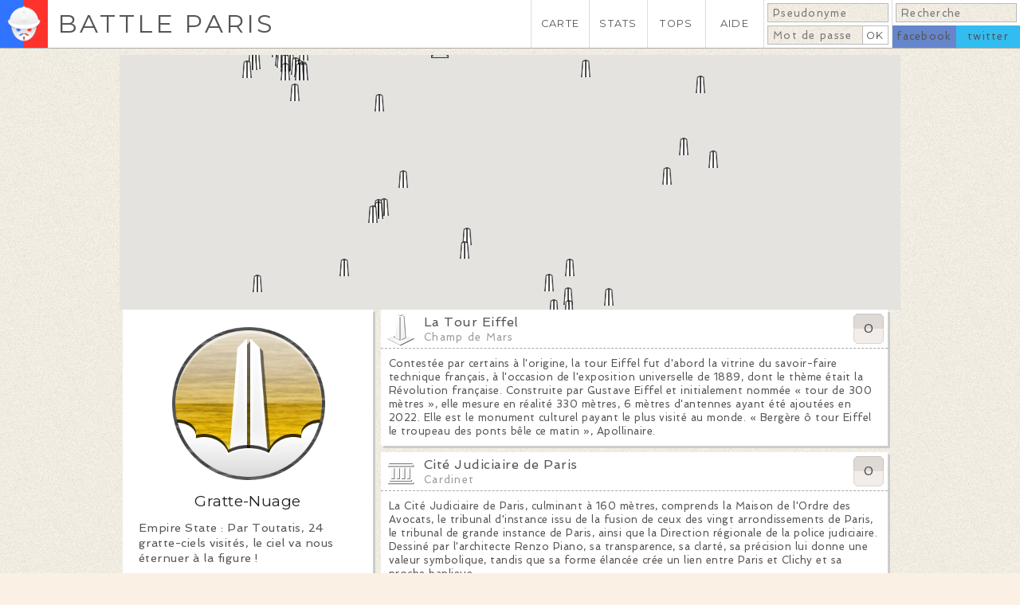

--- FILE ---
content_type: text/html; charset=utf-8
request_url: https://www.battleparis.com/medal/Gratte-Nuage/3/
body_size: 29026
content:
<!DOCTYPE HTML>

<html lang="fr">
	<head>

		<meta http-equiv="Content-Type" content="text/html; charset=utf-8" /><script type="text/javascript">(window.NREUM||(NREUM={})).init={ajax:{deny_list:["bam.nr-data.net"]},feature_flags:["soft_nav"]};(window.NREUM||(NREUM={})).loader_config={licenseKey:"c0af13e2b4",applicationID:"220595404",browserID:"224238249"};;/*! For license information please see nr-loader-rum-1.308.0.min.js.LICENSE.txt */
(()=>{var e,t,r={163:(e,t,r)=>{"use strict";r.d(t,{j:()=>E});var n=r(384),i=r(1741);var a=r(2555);r(860).K7.genericEvents;const s="experimental.resources",o="register",c=e=>{if(!e||"string"!=typeof e)return!1;try{document.createDocumentFragment().querySelector(e)}catch{return!1}return!0};var d=r(2614),u=r(944),l=r(8122);const f="[data-nr-mask]",g=e=>(0,l.a)(e,(()=>{const e={feature_flags:[],experimental:{allow_registered_children:!1,resources:!1},mask_selector:"*",block_selector:"[data-nr-block]",mask_input_options:{color:!1,date:!1,"datetime-local":!1,email:!1,month:!1,number:!1,range:!1,search:!1,tel:!1,text:!1,time:!1,url:!1,week:!1,textarea:!1,select:!1,password:!0}};return{ajax:{deny_list:void 0,block_internal:!0,enabled:!0,autoStart:!0},api:{get allow_registered_children(){return e.feature_flags.includes(o)||e.experimental.allow_registered_children},set allow_registered_children(t){e.experimental.allow_registered_children=t},duplicate_registered_data:!1},browser_consent_mode:{enabled:!1},distributed_tracing:{enabled:void 0,exclude_newrelic_header:void 0,cors_use_newrelic_header:void 0,cors_use_tracecontext_headers:void 0,allowed_origins:void 0},get feature_flags(){return e.feature_flags},set feature_flags(t){e.feature_flags=t},generic_events:{enabled:!0,autoStart:!0},harvest:{interval:30},jserrors:{enabled:!0,autoStart:!0},logging:{enabled:!0,autoStart:!0},metrics:{enabled:!0,autoStart:!0},obfuscate:void 0,page_action:{enabled:!0},page_view_event:{enabled:!0,autoStart:!0},page_view_timing:{enabled:!0,autoStart:!0},performance:{capture_marks:!1,capture_measures:!1,capture_detail:!0,resources:{get enabled(){return e.feature_flags.includes(s)||e.experimental.resources},set enabled(t){e.experimental.resources=t},asset_types:[],first_party_domains:[],ignore_newrelic:!0}},privacy:{cookies_enabled:!0},proxy:{assets:void 0,beacon:void 0},session:{expiresMs:d.wk,inactiveMs:d.BB},session_replay:{autoStart:!0,enabled:!1,preload:!1,sampling_rate:10,error_sampling_rate:100,collect_fonts:!1,inline_images:!1,fix_stylesheets:!0,mask_all_inputs:!0,get mask_text_selector(){return e.mask_selector},set mask_text_selector(t){c(t)?e.mask_selector="".concat(t,",").concat(f):""===t||null===t?e.mask_selector=f:(0,u.R)(5,t)},get block_class(){return"nr-block"},get ignore_class(){return"nr-ignore"},get mask_text_class(){return"nr-mask"},get block_selector(){return e.block_selector},set block_selector(t){c(t)?e.block_selector+=",".concat(t):""!==t&&(0,u.R)(6,t)},get mask_input_options(){return e.mask_input_options},set mask_input_options(t){t&&"object"==typeof t?e.mask_input_options={...t,password:!0}:(0,u.R)(7,t)}},session_trace:{enabled:!0,autoStart:!0},soft_navigations:{enabled:!0,autoStart:!0},spa:{enabled:!0,autoStart:!0},ssl:void 0,user_actions:{enabled:!0,elementAttributes:["id","className","tagName","type"]}}})());var p=r(6154),m=r(9324);let h=0;const v={buildEnv:m.F3,distMethod:m.Xs,version:m.xv,originTime:p.WN},b={consented:!1},y={appMetadata:{},get consented(){return this.session?.state?.consent||b.consented},set consented(e){b.consented=e},customTransaction:void 0,denyList:void 0,disabled:!1,harvester:void 0,isolatedBacklog:!1,isRecording:!1,loaderType:void 0,maxBytes:3e4,obfuscator:void 0,onerror:void 0,ptid:void 0,releaseIds:{},session:void 0,timeKeeper:void 0,registeredEntities:[],jsAttributesMetadata:{bytes:0},get harvestCount(){return++h}},_=e=>{const t=(0,l.a)(e,y),r=Object.keys(v).reduce((e,t)=>(e[t]={value:v[t],writable:!1,configurable:!0,enumerable:!0},e),{});return Object.defineProperties(t,r)};var w=r(5701);const x=e=>{const t=e.startsWith("http");e+="/",r.p=t?e:"https://"+e};var R=r(7836),k=r(3241);const A={accountID:void 0,trustKey:void 0,agentID:void 0,licenseKey:void 0,applicationID:void 0,xpid:void 0},S=e=>(0,l.a)(e,A),T=new Set;function E(e,t={},r,s){let{init:o,info:c,loader_config:d,runtime:u={},exposed:l=!0}=t;if(!c){const e=(0,n.pV)();o=e.init,c=e.info,d=e.loader_config}e.init=g(o||{}),e.loader_config=S(d||{}),c.jsAttributes??={},p.bv&&(c.jsAttributes.isWorker=!0),e.info=(0,a.D)(c);const f=e.init,m=[c.beacon,c.errorBeacon];T.has(e.agentIdentifier)||(f.proxy.assets&&(x(f.proxy.assets),m.push(f.proxy.assets)),f.proxy.beacon&&m.push(f.proxy.beacon),e.beacons=[...m],function(e){const t=(0,n.pV)();Object.getOwnPropertyNames(i.W.prototype).forEach(r=>{const n=i.W.prototype[r];if("function"!=typeof n||"constructor"===n)return;let a=t[r];e[r]&&!1!==e.exposed&&"micro-agent"!==e.runtime?.loaderType&&(t[r]=(...t)=>{const n=e[r](...t);return a?a(...t):n})})}(e),(0,n.US)("activatedFeatures",w.B)),u.denyList=[...f.ajax.deny_list||[],...f.ajax.block_internal?m:[]],u.ptid=e.agentIdentifier,u.loaderType=r,e.runtime=_(u),T.has(e.agentIdentifier)||(e.ee=R.ee.get(e.agentIdentifier),e.exposed=l,(0,k.W)({agentIdentifier:e.agentIdentifier,drained:!!w.B?.[e.agentIdentifier],type:"lifecycle",name:"initialize",feature:void 0,data:e.config})),T.add(e.agentIdentifier)}},384:(e,t,r)=>{"use strict";r.d(t,{NT:()=>s,US:()=>u,Zm:()=>o,bQ:()=>d,dV:()=>c,pV:()=>l});var n=r(6154),i=r(1863),a=r(1910);const s={beacon:"bam.nr-data.net",errorBeacon:"bam.nr-data.net"};function o(){return n.gm.NREUM||(n.gm.NREUM={}),void 0===n.gm.newrelic&&(n.gm.newrelic=n.gm.NREUM),n.gm.NREUM}function c(){let e=o();return e.o||(e.o={ST:n.gm.setTimeout,SI:n.gm.setImmediate||n.gm.setInterval,CT:n.gm.clearTimeout,XHR:n.gm.XMLHttpRequest,REQ:n.gm.Request,EV:n.gm.Event,PR:n.gm.Promise,MO:n.gm.MutationObserver,FETCH:n.gm.fetch,WS:n.gm.WebSocket},(0,a.i)(...Object.values(e.o))),e}function d(e,t){let r=o();r.initializedAgents??={},t.initializedAt={ms:(0,i.t)(),date:new Date},r.initializedAgents[e]=t}function u(e,t){o()[e]=t}function l(){return function(){let e=o();const t=e.info||{};e.info={beacon:s.beacon,errorBeacon:s.errorBeacon,...t}}(),function(){let e=o();const t=e.init||{};e.init={...t}}(),c(),function(){let e=o();const t=e.loader_config||{};e.loader_config={...t}}(),o()}},782:(e,t,r)=>{"use strict";r.d(t,{T:()=>n});const n=r(860).K7.pageViewTiming},860:(e,t,r)=>{"use strict";r.d(t,{$J:()=>u,K7:()=>c,P3:()=>d,XX:()=>i,Yy:()=>o,df:()=>a,qY:()=>n,v4:()=>s});const n="events",i="jserrors",a="browser/blobs",s="rum",o="browser/logs",c={ajax:"ajax",genericEvents:"generic_events",jserrors:i,logging:"logging",metrics:"metrics",pageAction:"page_action",pageViewEvent:"page_view_event",pageViewTiming:"page_view_timing",sessionReplay:"session_replay",sessionTrace:"session_trace",softNav:"soft_navigations",spa:"spa"},d={[c.pageViewEvent]:1,[c.pageViewTiming]:2,[c.metrics]:3,[c.jserrors]:4,[c.spa]:5,[c.ajax]:6,[c.sessionTrace]:7,[c.softNav]:8,[c.sessionReplay]:9,[c.logging]:10,[c.genericEvents]:11},u={[c.pageViewEvent]:s,[c.pageViewTiming]:n,[c.ajax]:n,[c.spa]:n,[c.softNav]:n,[c.metrics]:i,[c.jserrors]:i,[c.sessionTrace]:a,[c.sessionReplay]:a,[c.logging]:o,[c.genericEvents]:"ins"}},944:(e,t,r)=>{"use strict";r.d(t,{R:()=>i});var n=r(3241);function i(e,t){"function"==typeof console.debug&&(console.debug("New Relic Warning: https://github.com/newrelic/newrelic-browser-agent/blob/main/docs/warning-codes.md#".concat(e),t),(0,n.W)({agentIdentifier:null,drained:null,type:"data",name:"warn",feature:"warn",data:{code:e,secondary:t}}))}},1687:(e,t,r)=>{"use strict";r.d(t,{Ak:()=>d,Ze:()=>f,x3:()=>u});var n=r(3241),i=r(7836),a=r(3606),s=r(860),o=r(2646);const c={};function d(e,t){const r={staged:!1,priority:s.P3[t]||0};l(e),c[e].get(t)||c[e].set(t,r)}function u(e,t){e&&c[e]&&(c[e].get(t)&&c[e].delete(t),p(e,t,!1),c[e].size&&g(e))}function l(e){if(!e)throw new Error("agentIdentifier required");c[e]||(c[e]=new Map)}function f(e="",t="feature",r=!1){if(l(e),!e||!c[e].get(t)||r)return p(e,t);c[e].get(t).staged=!0,g(e)}function g(e){const t=Array.from(c[e]);t.every(([e,t])=>t.staged)&&(t.sort((e,t)=>e[1].priority-t[1].priority),t.forEach(([t])=>{c[e].delete(t),p(e,t)}))}function p(e,t,r=!0){const s=e?i.ee.get(e):i.ee,c=a.i.handlers;if(!s.aborted&&s.backlog&&c){if((0,n.W)({agentIdentifier:e,type:"lifecycle",name:"drain",feature:t}),r){const e=s.backlog[t],r=c[t];if(r){for(let t=0;e&&t<e.length;++t)m(e[t],r);Object.entries(r).forEach(([e,t])=>{Object.values(t||{}).forEach(t=>{t[0]?.on&&t[0]?.context()instanceof o.y&&t[0].on(e,t[1])})})}}s.isolatedBacklog||delete c[t],s.backlog[t]=null,s.emit("drain-"+t,[])}}function m(e,t){var r=e[1];Object.values(t[r]||{}).forEach(t=>{var r=e[0];if(t[0]===r){var n=t[1],i=e[3],a=e[2];n.apply(i,a)}})}},1738:(e,t,r)=>{"use strict";r.d(t,{U:()=>g,Y:()=>f});var n=r(3241),i=r(9908),a=r(1863),s=r(944),o=r(5701),c=r(3969),d=r(8362),u=r(860),l=r(4261);function f(e,t,r,a){const f=a||r;!f||f[e]&&f[e]!==d.d.prototype[e]||(f[e]=function(){(0,i.p)(c.xV,["API/"+e+"/called"],void 0,u.K7.metrics,r.ee),(0,n.W)({agentIdentifier:r.agentIdentifier,drained:!!o.B?.[r.agentIdentifier],type:"data",name:"api",feature:l.Pl+e,data:{}});try{return t.apply(this,arguments)}catch(e){(0,s.R)(23,e)}})}function g(e,t,r,n,s){const o=e.info;null===r?delete o.jsAttributes[t]:o.jsAttributes[t]=r,(s||null===r)&&(0,i.p)(l.Pl+n,[(0,a.t)(),t,r],void 0,"session",e.ee)}},1741:(e,t,r)=>{"use strict";r.d(t,{W:()=>a});var n=r(944),i=r(4261);class a{#e(e,...t){if(this[e]!==a.prototype[e])return this[e](...t);(0,n.R)(35,e)}addPageAction(e,t){return this.#e(i.hG,e,t)}register(e){return this.#e(i.eY,e)}recordCustomEvent(e,t){return this.#e(i.fF,e,t)}setPageViewName(e,t){return this.#e(i.Fw,e,t)}setCustomAttribute(e,t,r){return this.#e(i.cD,e,t,r)}noticeError(e,t){return this.#e(i.o5,e,t)}setUserId(e,t=!1){return this.#e(i.Dl,e,t)}setApplicationVersion(e){return this.#e(i.nb,e)}setErrorHandler(e){return this.#e(i.bt,e)}addRelease(e,t){return this.#e(i.k6,e,t)}log(e,t){return this.#e(i.$9,e,t)}start(){return this.#e(i.d3)}finished(e){return this.#e(i.BL,e)}recordReplay(){return this.#e(i.CH)}pauseReplay(){return this.#e(i.Tb)}addToTrace(e){return this.#e(i.U2,e)}setCurrentRouteName(e){return this.#e(i.PA,e)}interaction(e){return this.#e(i.dT,e)}wrapLogger(e,t,r){return this.#e(i.Wb,e,t,r)}measure(e,t){return this.#e(i.V1,e,t)}consent(e){return this.#e(i.Pv,e)}}},1863:(e,t,r)=>{"use strict";function n(){return Math.floor(performance.now())}r.d(t,{t:()=>n})},1910:(e,t,r)=>{"use strict";r.d(t,{i:()=>a});var n=r(944);const i=new Map;function a(...e){return e.every(e=>{if(i.has(e))return i.get(e);const t="function"==typeof e?e.toString():"",r=t.includes("[native code]"),a=t.includes("nrWrapper");return r||a||(0,n.R)(64,e?.name||t),i.set(e,r),r})}},2555:(e,t,r)=>{"use strict";r.d(t,{D:()=>o,f:()=>s});var n=r(384),i=r(8122);const a={beacon:n.NT.beacon,errorBeacon:n.NT.errorBeacon,licenseKey:void 0,applicationID:void 0,sa:void 0,queueTime:void 0,applicationTime:void 0,ttGuid:void 0,user:void 0,account:void 0,product:void 0,extra:void 0,jsAttributes:{},userAttributes:void 0,atts:void 0,transactionName:void 0,tNamePlain:void 0};function s(e){try{return!!e.licenseKey&&!!e.errorBeacon&&!!e.applicationID}catch(e){return!1}}const o=e=>(0,i.a)(e,a)},2614:(e,t,r)=>{"use strict";r.d(t,{BB:()=>s,H3:()=>n,g:()=>d,iL:()=>c,tS:()=>o,uh:()=>i,wk:()=>a});const n="NRBA",i="SESSION",a=144e5,s=18e5,o={STARTED:"session-started",PAUSE:"session-pause",RESET:"session-reset",RESUME:"session-resume",UPDATE:"session-update"},c={SAME_TAB:"same-tab",CROSS_TAB:"cross-tab"},d={OFF:0,FULL:1,ERROR:2}},2646:(e,t,r)=>{"use strict";r.d(t,{y:()=>n});class n{constructor(e){this.contextId=e}}},2843:(e,t,r)=>{"use strict";r.d(t,{G:()=>a,u:()=>i});var n=r(3878);function i(e,t=!1,r,i){(0,n.DD)("visibilitychange",function(){if(t)return void("hidden"===document.visibilityState&&e());e(document.visibilityState)},r,i)}function a(e,t,r){(0,n.sp)("pagehide",e,t,r)}},3241:(e,t,r)=>{"use strict";r.d(t,{W:()=>a});var n=r(6154);const i="newrelic";function a(e={}){try{n.gm.dispatchEvent(new CustomEvent(i,{detail:e}))}catch(e){}}},3606:(e,t,r)=>{"use strict";r.d(t,{i:()=>a});var n=r(9908);a.on=s;var i=a.handlers={};function a(e,t,r,a){s(a||n.d,i,e,t,r)}function s(e,t,r,i,a){a||(a="feature"),e||(e=n.d);var s=t[a]=t[a]||{};(s[r]=s[r]||[]).push([e,i])}},3878:(e,t,r)=>{"use strict";function n(e,t){return{capture:e,passive:!1,signal:t}}function i(e,t,r=!1,i){window.addEventListener(e,t,n(r,i))}function a(e,t,r=!1,i){document.addEventListener(e,t,n(r,i))}r.d(t,{DD:()=>a,jT:()=>n,sp:()=>i})},3969:(e,t,r)=>{"use strict";r.d(t,{TZ:()=>n,XG:()=>o,rs:()=>i,xV:()=>s,z_:()=>a});const n=r(860).K7.metrics,i="sm",a="cm",s="storeSupportabilityMetrics",o="storeEventMetrics"},4234:(e,t,r)=>{"use strict";r.d(t,{W:()=>a});var n=r(7836),i=r(1687);class a{constructor(e,t){this.agentIdentifier=e,this.ee=n.ee.get(e),this.featureName=t,this.blocked=!1}deregisterDrain(){(0,i.x3)(this.agentIdentifier,this.featureName)}}},4261:(e,t,r)=>{"use strict";r.d(t,{$9:()=>d,BL:()=>o,CH:()=>g,Dl:()=>_,Fw:()=>y,PA:()=>h,Pl:()=>n,Pv:()=>k,Tb:()=>l,U2:()=>a,V1:()=>R,Wb:()=>x,bt:()=>b,cD:()=>v,d3:()=>w,dT:()=>c,eY:()=>p,fF:()=>f,hG:()=>i,k6:()=>s,nb:()=>m,o5:()=>u});const n="api-",i="addPageAction",a="addToTrace",s="addRelease",o="finished",c="interaction",d="log",u="noticeError",l="pauseReplay",f="recordCustomEvent",g="recordReplay",p="register",m="setApplicationVersion",h="setCurrentRouteName",v="setCustomAttribute",b="setErrorHandler",y="setPageViewName",_="setUserId",w="start",x="wrapLogger",R="measure",k="consent"},5289:(e,t,r)=>{"use strict";r.d(t,{GG:()=>s,Qr:()=>c,sB:()=>o});var n=r(3878),i=r(6389);function a(){return"undefined"==typeof document||"complete"===document.readyState}function s(e,t){if(a())return e();const r=(0,i.J)(e),s=setInterval(()=>{a()&&(clearInterval(s),r())},500);(0,n.sp)("load",r,t)}function o(e){if(a())return e();(0,n.DD)("DOMContentLoaded",e)}function c(e){if(a())return e();(0,n.sp)("popstate",e)}},5607:(e,t,r)=>{"use strict";r.d(t,{W:()=>n});const n=(0,r(9566).bz)()},5701:(e,t,r)=>{"use strict";r.d(t,{B:()=>a,t:()=>s});var n=r(3241);const i=new Set,a={};function s(e,t){const r=t.agentIdentifier;a[r]??={},e&&"object"==typeof e&&(i.has(r)||(t.ee.emit("rumresp",[e]),a[r]=e,i.add(r),(0,n.W)({agentIdentifier:r,loaded:!0,drained:!0,type:"lifecycle",name:"load",feature:void 0,data:e})))}},6154:(e,t,r)=>{"use strict";r.d(t,{OF:()=>c,RI:()=>i,WN:()=>u,bv:()=>a,eN:()=>l,gm:()=>s,mw:()=>o,sb:()=>d});var n=r(1863);const i="undefined"!=typeof window&&!!window.document,a="undefined"!=typeof WorkerGlobalScope&&("undefined"!=typeof self&&self instanceof WorkerGlobalScope&&self.navigator instanceof WorkerNavigator||"undefined"!=typeof globalThis&&globalThis instanceof WorkerGlobalScope&&globalThis.navigator instanceof WorkerNavigator),s=i?window:"undefined"!=typeof WorkerGlobalScope&&("undefined"!=typeof self&&self instanceof WorkerGlobalScope&&self||"undefined"!=typeof globalThis&&globalThis instanceof WorkerGlobalScope&&globalThis),o=Boolean("hidden"===s?.document?.visibilityState),c=/iPad|iPhone|iPod/.test(s.navigator?.userAgent),d=c&&"undefined"==typeof SharedWorker,u=((()=>{const e=s.navigator?.userAgent?.match(/Firefox[/\s](\d+\.\d+)/);Array.isArray(e)&&e.length>=2&&e[1]})(),Date.now()-(0,n.t)()),l=()=>"undefined"!=typeof PerformanceNavigationTiming&&s?.performance?.getEntriesByType("navigation")?.[0]?.responseStart},6389:(e,t,r)=>{"use strict";function n(e,t=500,r={}){const n=r?.leading||!1;let i;return(...r)=>{n&&void 0===i&&(e.apply(this,r),i=setTimeout(()=>{i=clearTimeout(i)},t)),n||(clearTimeout(i),i=setTimeout(()=>{e.apply(this,r)},t))}}function i(e){let t=!1;return(...r)=>{t||(t=!0,e.apply(this,r))}}r.d(t,{J:()=>i,s:()=>n})},6630:(e,t,r)=>{"use strict";r.d(t,{T:()=>n});const n=r(860).K7.pageViewEvent},7699:(e,t,r)=>{"use strict";r.d(t,{It:()=>a,KC:()=>o,No:()=>i,qh:()=>s});var n=r(860);const i=16e3,a=1e6,s="SESSION_ERROR",o={[n.K7.logging]:!0,[n.K7.genericEvents]:!1,[n.K7.jserrors]:!1,[n.K7.ajax]:!1}},7836:(e,t,r)=>{"use strict";r.d(t,{P:()=>o,ee:()=>c});var n=r(384),i=r(8990),a=r(2646),s=r(5607);const o="nr@context:".concat(s.W),c=function e(t,r){var n={},s={},u={},l=!1;try{l=16===r.length&&d.initializedAgents?.[r]?.runtime.isolatedBacklog}catch(e){}var f={on:p,addEventListener:p,removeEventListener:function(e,t){var r=n[e];if(!r)return;for(var i=0;i<r.length;i++)r[i]===t&&r.splice(i,1)},emit:function(e,r,n,i,a){!1!==a&&(a=!0);if(c.aborted&&!i)return;t&&a&&t.emit(e,r,n);var o=g(n);m(e).forEach(e=>{e.apply(o,r)});var d=v()[s[e]];d&&d.push([f,e,r,o]);return o},get:h,listeners:m,context:g,buffer:function(e,t){const r=v();if(t=t||"feature",f.aborted)return;Object.entries(e||{}).forEach(([e,n])=>{s[n]=t,t in r||(r[t]=[])})},abort:function(){f._aborted=!0,Object.keys(f.backlog).forEach(e=>{delete f.backlog[e]})},isBuffering:function(e){return!!v()[s[e]]},debugId:r,backlog:l?{}:t&&"object"==typeof t.backlog?t.backlog:{},isolatedBacklog:l};return Object.defineProperty(f,"aborted",{get:()=>{let e=f._aborted||!1;return e||(t&&(e=t.aborted),e)}}),f;function g(e){return e&&e instanceof a.y?e:e?(0,i.I)(e,o,()=>new a.y(o)):new a.y(o)}function p(e,t){n[e]=m(e).concat(t)}function m(e){return n[e]||[]}function h(t){return u[t]=u[t]||e(f,t)}function v(){return f.backlog}}(void 0,"globalEE"),d=(0,n.Zm)();d.ee||(d.ee=c)},8122:(e,t,r)=>{"use strict";r.d(t,{a:()=>i});var n=r(944);function i(e,t){try{if(!e||"object"!=typeof e)return(0,n.R)(3);if(!t||"object"!=typeof t)return(0,n.R)(4);const r=Object.create(Object.getPrototypeOf(t),Object.getOwnPropertyDescriptors(t)),a=0===Object.keys(r).length?e:r;for(let s in a)if(void 0!==e[s])try{if(null===e[s]){r[s]=null;continue}Array.isArray(e[s])&&Array.isArray(t[s])?r[s]=Array.from(new Set([...e[s],...t[s]])):"object"==typeof e[s]&&"object"==typeof t[s]?r[s]=i(e[s],t[s]):r[s]=e[s]}catch(e){r[s]||(0,n.R)(1,e)}return r}catch(e){(0,n.R)(2,e)}}},8362:(e,t,r)=>{"use strict";r.d(t,{d:()=>a});var n=r(9566),i=r(1741);class a extends i.W{agentIdentifier=(0,n.LA)(16)}},8374:(e,t,r)=>{r.nc=(()=>{try{return document?.currentScript?.nonce}catch(e){}return""})()},8990:(e,t,r)=>{"use strict";r.d(t,{I:()=>i});var n=Object.prototype.hasOwnProperty;function i(e,t,r){if(n.call(e,t))return e[t];var i=r();if(Object.defineProperty&&Object.keys)try{return Object.defineProperty(e,t,{value:i,writable:!0,enumerable:!1}),i}catch(e){}return e[t]=i,i}},9324:(e,t,r)=>{"use strict";r.d(t,{F3:()=>i,Xs:()=>a,xv:()=>n});const n="1.308.0",i="PROD",a="CDN"},9566:(e,t,r)=>{"use strict";r.d(t,{LA:()=>o,bz:()=>s});var n=r(6154);const i="xxxxxxxx-xxxx-4xxx-yxxx-xxxxxxxxxxxx";function a(e,t){return e?15&e[t]:16*Math.random()|0}function s(){const e=n.gm?.crypto||n.gm?.msCrypto;let t,r=0;return e&&e.getRandomValues&&(t=e.getRandomValues(new Uint8Array(30))),i.split("").map(e=>"x"===e?a(t,r++).toString(16):"y"===e?(3&a()|8).toString(16):e).join("")}function o(e){const t=n.gm?.crypto||n.gm?.msCrypto;let r,i=0;t&&t.getRandomValues&&(r=t.getRandomValues(new Uint8Array(e)));const s=[];for(var o=0;o<e;o++)s.push(a(r,i++).toString(16));return s.join("")}},9908:(e,t,r)=>{"use strict";r.d(t,{d:()=>n,p:()=>i});var n=r(7836).ee.get("handle");function i(e,t,r,i,a){a?(a.buffer([e],i),a.emit(e,t,r)):(n.buffer([e],i),n.emit(e,t,r))}}},n={};function i(e){var t=n[e];if(void 0!==t)return t.exports;var a=n[e]={exports:{}};return r[e](a,a.exports,i),a.exports}i.m=r,i.d=(e,t)=>{for(var r in t)i.o(t,r)&&!i.o(e,r)&&Object.defineProperty(e,r,{enumerable:!0,get:t[r]})},i.f={},i.e=e=>Promise.all(Object.keys(i.f).reduce((t,r)=>(i.f[r](e,t),t),[])),i.u=e=>"nr-rum-1.308.0.min.js",i.o=(e,t)=>Object.prototype.hasOwnProperty.call(e,t),e={},t="NRBA-1.308.0.PROD:",i.l=(r,n,a,s)=>{if(e[r])e[r].push(n);else{var o,c;if(void 0!==a)for(var d=document.getElementsByTagName("script"),u=0;u<d.length;u++){var l=d[u];if(l.getAttribute("src")==r||l.getAttribute("data-webpack")==t+a){o=l;break}}if(!o){c=!0;var f={296:"sha512-+MIMDsOcckGXa1EdWHqFNv7P+JUkd5kQwCBr3KE6uCvnsBNUrdSt4a/3/L4j4TxtnaMNjHpza2/erNQbpacJQA=="};(o=document.createElement("script")).charset="utf-8",i.nc&&o.setAttribute("nonce",i.nc),o.setAttribute("data-webpack",t+a),o.src=r,0!==o.src.indexOf(window.location.origin+"/")&&(o.crossOrigin="anonymous"),f[s]&&(o.integrity=f[s])}e[r]=[n];var g=(t,n)=>{o.onerror=o.onload=null,clearTimeout(p);var i=e[r];if(delete e[r],o.parentNode&&o.parentNode.removeChild(o),i&&i.forEach(e=>e(n)),t)return t(n)},p=setTimeout(g.bind(null,void 0,{type:"timeout",target:o}),12e4);o.onerror=g.bind(null,o.onerror),o.onload=g.bind(null,o.onload),c&&document.head.appendChild(o)}},i.r=e=>{"undefined"!=typeof Symbol&&Symbol.toStringTag&&Object.defineProperty(e,Symbol.toStringTag,{value:"Module"}),Object.defineProperty(e,"__esModule",{value:!0})},i.p="https://js-agent.newrelic.com/",(()=>{var e={374:0,840:0};i.f.j=(t,r)=>{var n=i.o(e,t)?e[t]:void 0;if(0!==n)if(n)r.push(n[2]);else{var a=new Promise((r,i)=>n=e[t]=[r,i]);r.push(n[2]=a);var s=i.p+i.u(t),o=new Error;i.l(s,r=>{if(i.o(e,t)&&(0!==(n=e[t])&&(e[t]=void 0),n)){var a=r&&("load"===r.type?"missing":r.type),s=r&&r.target&&r.target.src;o.message="Loading chunk "+t+" failed: ("+a+": "+s+")",o.name="ChunkLoadError",o.type=a,o.request=s,n[1](o)}},"chunk-"+t,t)}};var t=(t,r)=>{var n,a,[s,o,c]=r,d=0;if(s.some(t=>0!==e[t])){for(n in o)i.o(o,n)&&(i.m[n]=o[n]);if(c)c(i)}for(t&&t(r);d<s.length;d++)a=s[d],i.o(e,a)&&e[a]&&e[a][0](),e[a]=0},r=self["webpackChunk:NRBA-1.308.0.PROD"]=self["webpackChunk:NRBA-1.308.0.PROD"]||[];r.forEach(t.bind(null,0)),r.push=t.bind(null,r.push.bind(r))})(),(()=>{"use strict";i(8374);var e=i(8362),t=i(860);const r=Object.values(t.K7);var n=i(163);var a=i(9908),s=i(1863),o=i(4261),c=i(1738);var d=i(1687),u=i(4234),l=i(5289),f=i(6154),g=i(944),p=i(384);const m=e=>f.RI&&!0===e?.privacy.cookies_enabled;function h(e){return!!(0,p.dV)().o.MO&&m(e)&&!0===e?.session_trace.enabled}var v=i(6389),b=i(7699);class y extends u.W{constructor(e,t){super(e.agentIdentifier,t),this.agentRef=e,this.abortHandler=void 0,this.featAggregate=void 0,this.loadedSuccessfully=void 0,this.onAggregateImported=new Promise(e=>{this.loadedSuccessfully=e}),this.deferred=Promise.resolve(),!1===e.init[this.featureName].autoStart?this.deferred=new Promise((t,r)=>{this.ee.on("manual-start-all",(0,v.J)(()=>{(0,d.Ak)(e.agentIdentifier,this.featureName),t()}))}):(0,d.Ak)(e.agentIdentifier,t)}importAggregator(e,t,r={}){if(this.featAggregate)return;const n=async()=>{let n;await this.deferred;try{if(m(e.init)){const{setupAgentSession:t}=await i.e(296).then(i.bind(i,3305));n=t(e)}}catch(e){(0,g.R)(20,e),this.ee.emit("internal-error",[e]),(0,a.p)(b.qh,[e],void 0,this.featureName,this.ee)}try{if(!this.#t(this.featureName,n,e.init))return(0,d.Ze)(this.agentIdentifier,this.featureName),void this.loadedSuccessfully(!1);const{Aggregate:i}=await t();this.featAggregate=new i(e,r),e.runtime.harvester.initializedAggregates.push(this.featAggregate),this.loadedSuccessfully(!0)}catch(e){(0,g.R)(34,e),this.abortHandler?.(),(0,d.Ze)(this.agentIdentifier,this.featureName,!0),this.loadedSuccessfully(!1),this.ee&&this.ee.abort()}};f.RI?(0,l.GG)(()=>n(),!0):n()}#t(e,r,n){if(this.blocked)return!1;switch(e){case t.K7.sessionReplay:return h(n)&&!!r;case t.K7.sessionTrace:return!!r;default:return!0}}}var _=i(6630),w=i(2614),x=i(3241);class R extends y{static featureName=_.T;constructor(e){var t;super(e,_.T),this.setupInspectionEvents(e.agentIdentifier),t=e,(0,c.Y)(o.Fw,function(e,r){"string"==typeof e&&("/"!==e.charAt(0)&&(e="/"+e),t.runtime.customTransaction=(r||"http://custom.transaction")+e,(0,a.p)(o.Pl+o.Fw,[(0,s.t)()],void 0,void 0,t.ee))},t),this.importAggregator(e,()=>i.e(296).then(i.bind(i,3943)))}setupInspectionEvents(e){const t=(t,r)=>{t&&(0,x.W)({agentIdentifier:e,timeStamp:t.timeStamp,loaded:"complete"===t.target.readyState,type:"window",name:r,data:t.target.location+""})};(0,l.sB)(e=>{t(e,"DOMContentLoaded")}),(0,l.GG)(e=>{t(e,"load")}),(0,l.Qr)(e=>{t(e,"navigate")}),this.ee.on(w.tS.UPDATE,(t,r)=>{(0,x.W)({agentIdentifier:e,type:"lifecycle",name:"session",data:r})})}}class k extends e.d{constructor(e){var t;(super(),f.gm)?(this.features={},(0,p.bQ)(this.agentIdentifier,this),this.desiredFeatures=new Set(e.features||[]),this.desiredFeatures.add(R),(0,n.j)(this,e,e.loaderType||"agent"),t=this,(0,c.Y)(o.cD,function(e,r,n=!1){if("string"==typeof e){if(["string","number","boolean"].includes(typeof r)||null===r)return(0,c.U)(t,e,r,o.cD,n);(0,g.R)(40,typeof r)}else(0,g.R)(39,typeof e)},t),function(e){(0,c.Y)(o.Dl,function(t,r=!1){if("string"!=typeof t&&null!==t)return void(0,g.R)(41,typeof t);const n=e.info.jsAttributes["enduser.id"];r&&null!=n&&n!==t?(0,a.p)(o.Pl+"setUserIdAndResetSession",[t],void 0,"session",e.ee):(0,c.U)(e,"enduser.id",t,o.Dl,!0)},e)}(this),function(e){(0,c.Y)(o.nb,function(t){if("string"==typeof t||null===t)return(0,c.U)(e,"application.version",t,o.nb,!1);(0,g.R)(42,typeof t)},e)}(this),function(e){(0,c.Y)(o.d3,function(){e.ee.emit("manual-start-all")},e)}(this),function(e){(0,c.Y)(o.Pv,function(t=!0){if("boolean"==typeof t){if((0,a.p)(o.Pl+o.Pv,[t],void 0,"session",e.ee),e.runtime.consented=t,t){const t=e.features.page_view_event;t.onAggregateImported.then(e=>{const r=t.featAggregate;e&&!r.sentRum&&r.sendRum()})}}else(0,g.R)(65,typeof t)},e)}(this),this.run()):(0,g.R)(21)}get config(){return{info:this.info,init:this.init,loader_config:this.loader_config,runtime:this.runtime}}get api(){return this}run(){try{const e=function(e){const t={};return r.forEach(r=>{t[r]=!!e[r]?.enabled}),t}(this.init),n=[...this.desiredFeatures];n.sort((e,r)=>t.P3[e.featureName]-t.P3[r.featureName]),n.forEach(r=>{if(!e[r.featureName]&&r.featureName!==t.K7.pageViewEvent)return;if(r.featureName===t.K7.spa)return void(0,g.R)(67);const n=function(e){switch(e){case t.K7.ajax:return[t.K7.jserrors];case t.K7.sessionTrace:return[t.K7.ajax,t.K7.pageViewEvent];case t.K7.sessionReplay:return[t.K7.sessionTrace];case t.K7.pageViewTiming:return[t.K7.pageViewEvent];default:return[]}}(r.featureName).filter(e=>!(e in this.features));n.length>0&&(0,g.R)(36,{targetFeature:r.featureName,missingDependencies:n}),this.features[r.featureName]=new r(this)})}catch(e){(0,g.R)(22,e);for(const e in this.features)this.features[e].abortHandler?.();const t=(0,p.Zm)();delete t.initializedAgents[this.agentIdentifier]?.features,delete this.sharedAggregator;return t.ee.get(this.agentIdentifier).abort(),!1}}}var A=i(2843),S=i(782);class T extends y{static featureName=S.T;constructor(e){super(e,S.T),f.RI&&((0,A.u)(()=>(0,a.p)("docHidden",[(0,s.t)()],void 0,S.T,this.ee),!0),(0,A.G)(()=>(0,a.p)("winPagehide",[(0,s.t)()],void 0,S.T,this.ee)),this.importAggregator(e,()=>i.e(296).then(i.bind(i,2117))))}}var E=i(3969);class I extends y{static featureName=E.TZ;constructor(e){super(e,E.TZ),f.RI&&document.addEventListener("securitypolicyviolation",e=>{(0,a.p)(E.xV,["Generic/CSPViolation/Detected"],void 0,this.featureName,this.ee)}),this.importAggregator(e,()=>i.e(296).then(i.bind(i,9623)))}}new k({features:[R,T,I],loaderType:"lite"})})()})();</script><script type="text/javascript">window.NREUM||(NREUM={});NREUM.info={"beacon":"bam.nr-data.net","errorBeacon":"bam.nr-data.net","licenseKey":"c0af13e2b4","applicationID":"220595404","transactionName":"MQEHZkZZXRUCUxEMXghLI0daW0cPDF5KAlALAUtEXV1EFVldAAFQCjsTW1FP","queueTime":0,"applicationTime":87,"agent":""}</script>
		<meta name="keywords" content="battle, Paris, jeu, geolocalisation, geoloc, urban, gaming, localisation, social, iphone, android, application, capture, quartier, camp, checker, médaille, France, Pixcook" />
		<meta name="description" content="Participez à la bataille de Paris en représentant votre quartier !" />
		<meta name="robots" content="index" />
		<meta name="revisit-after" content="7 days" />
		<meta name="author" content="contact@pixcook.com" />
		<meta name="expires" content="never" />
		<meta name="google-site-verification" content="k4xvFnHtH-cHy2U0rfinuGCgXf7slh294KFRYynttxI" />
		<meta name="viewport" content="width=device-width, initial-scale=1.0">

		
		<title>BattleParis - Gratte-Nuage</title>
		<link rel="stylesheet" href="/static/css/base.css" />
		<link rel="shortcut icon" href="/static/img/favicon.ico" />
		<link href='//fonts.googleapis.com/css?family=Montserrat|Spinnaker' rel='stylesheet' >
		<link rel="search" type="application/opensearchdescription+xml" title="BattleParis" href="/opensearch/">
		
	<link rel="stylesheet" href="/static/css/jquery.qtip.css" />
	<link rel="stylesheet" href="/static/css/medals.css" />

		<script src="//ajax.googleapis.com/ajax/libs/jquery/1.7.2/jquery.min.js"></script>
		<script src="/static/js/modernizr.js"></script>
		<script src="/static/js/base.js"></script>
		
	<script src="https://maps.googleapis.com/maps/api/js?key=AIzaSyC-XsW0cf1pM8SX7bha2YVoGp4VxElNpz0" type="text/javascript"></script>
	<script src="/static/js/jquery.qtip.min.js"></script>
	<script src="/static/js/medals.js"></script>

	
	<script type="application/ld+json">
	{
	  "@context": "https://schema.org",
	  "@type": "Place",
	  "geo": {
		"@type": "GeoCoordinates",
		"latitude": "48.85833000000001",
		"longitude": "2.2944000000000027"
	  },
	  "name": "La Tour Eiffel"
	}
	</script>
	
	<script type="application/ld+json">
	{
	  "@context": "https://schema.org",
	  "@type": "Place",
	  "geo": {
		"@type": "GeoCoordinates",
		"latitude": "48.895104",
		"longitude": "2.310074"
	  },
	  "name": "Cité Judiciaire de Paris"
	}
	</script>
	
	<script type="application/ld+json">
	{
	  "@context": "https://schema.org",
	  "@type": "Place",
	  "geo": {
		"@type": "GeoCoordinates",
		"latitude": "48.842163",
		"longitude": "2.322049"
	  },
	  "name": "Tour Montparnasse"
	}
	</script>
	
	<script type="application/ld+json">
	{
	  "@context": "https://schema.org",
	  "@type": "Place",
	  "geo": {
		"@type": "GeoCoordinates",
		"latitude": "48.889759",
		"longitude": "2.372937"
	  },
	  "name": "Tour Prélude"
	}
	</script>
	
	<script type="application/ld+json">
	{
	  "@context": "https://schema.org",
	  "@type": "Place",
	  "geo": {
		"@type": "GeoCoordinates",
		"latitude": "48.859304",
		"longitude": "2.407903"
	  },
	  "name": "Tour Giralda"
	}
	</script>
	
	<script type="application/ld+json">
	{
	  "@context": "https://schema.org",
	  "@type": "Place",
	  "geo": {
		"@type": "GeoCoordinates",
		"latitude": "48.821866",
		"longitude": "2.359352"
	  },
	  "name": "Tour Super-Italie"
	}
	</script>
	
	<script type="application/ld+json">
	{
	  "@context": "https://schema.org",
	  "@type": "Place",
	  "geo": {
		"@type": "GeoCoordinates",
		"latitude": "48.838354",
		"longitude": "2.320949"
	  },
	  "name": "Hôtel Pullman Paris Montparnasse"
	}
	</script>
	
	<script type="application/ld+json">
	{
	  "@context": "https://schema.org",
	  "@type": "Place",
	  "geo": {
		"@type": "GeoCoordinates",
		"latitude": "48.880088",
		"longitude": "2.284153"
	  },
	  "name": "Hôtel Hyatt Regency Paris Étoile"
	}
	</script>
	
	<script type="application/ld+json">
	{
	  "@context": "https://schema.org",
	  "@type": "Place",
	  "geo": {
		"@type": "GeoCoordinates",
		"latitude": "48.85051",
		"longitude": "2.286115"
	  },
	  "name": "Cheminée du Front-de-Seine"
	}
	</script>
	
	<script type="application/ld+json">
	{
	  "@context": "https://schema.org",
	  "@type": "Place",
	  "geo": {
		"@type": "GeoCoordinates",
		"latitude": "48.92018",
		"longitude": "2.345148"
	  },
	  "name": "Tour Pleyel"
	}
	</script>
	
	<script type="application/ld+json">
	{
	  "@context": "https://schema.org",
	  "@type": "Place",
	  "geo": {
		"@type": "GeoCoordinates",
		"latitude": "48.90167",
		"longitude": "2.387739"
	  },
	  "name": "Tour La Villette"
	}
	</script>
	
	<script type="application/ld+json">
	{
	  "@context": "https://schema.org",
	  "@type": "Place",
	  "geo": {
		"@type": "GeoCoordinates",
		"latitude": "48.867571000000005",
		"longitude": "2.4151590000000014"
	  },
	  "name": "Tours Mercuriales"
	}
	</script>
	
	<script type="application/ld+json">
	{
	  "@context": "https://schema.org",
	  "@type": "Place",
	  "geo": {
		"@type": "GeoCoordinates",
		"latitude": "48.885339",
		"longitude": "2.422414"
	  },
	  "name": "Tour hertzienne TDF de Romainville"
	}
	</script>
	
	<script type="application/ld+json">
	{
	  "@context": "https://schema.org",
	  "@type": "Place",
	  "geo": {
		"@type": "GeoCoordinates",
		"latitude": "48.791628",
		"longitude": "2.416687"
	  },
	  "name": "Centrale thermique de Vitry-sur-Seine"
	}
	</script>
	
	<script type="application/ld+json">
	{
	  "@context": "https://schema.org",
	  "@type": "Place",
	  "geo": {
		"@type": "GeoCoordinates",
		"latitude": "48.804823",
		"longitude": "2.533136"
	  },
	  "name": "Tour hertzienne de Chennevières-sur-Marne"
	}
	</script>
	
	<script type="application/ld+json">
	{
	  "@context": "https://schema.org",
	  "@type": "Place",
	  "geo": {
		"@type": "GeoCoordinates",
		"latitude": "48.544864",
		"longitude": "2.579498"
	  },
	  "name": "Émetteur de Saint-Assise"
	}
	</script>
	
	<script type="application/ld+json">
	{
	  "@context": "https://schema.org",
	  "@type": "Place",
	  "geo": {
		"@type": "GeoCoordinates",
		"latitude": "48.88885",
		"longitude": "2.251569"
	  },
	  "name": "Tour First"
	}
	</script>
	
	<script type="application/ld+json">
	{
	  "@context": "https://schema.org",
	  "@type": "Place",
	  "geo": {
		"@type": "GeoCoordinates",
		"latitude": "48.8889",
		"longitude": "2.243541"
	  },
	  "name": "Tour Majunga"
	}
	</script>
	
	<script type="application/ld+json">
	{
	  "@context": "https://schema.org",
	  "@type": "Place",
	  "geo": {
		"@type": "GeoCoordinates",
		"latitude": "48.89282799999998",
		"longitude": "2.2433349999999934"
	  },
	  "name": "Tour Total"
	}
	</script>
	
	<script type="application/ld+json">
	{
	  "@context": "https://schema.org",
	  "@type": "Place",
	  "geo": {
		"@type": "GeoCoordinates",
		"latitude": "48.888906999999996",
		"longitude": "2.2498799999999957"
	  },
	  "name": "Tour CB21"
	}
	</script>
	
	<script type="application/ld+json">
	{
	  "@context": "https://schema.org",
	  "@type": "Place",
	  "geo": {
		"@type": "GeoCoordinates",
		"latitude": "48.89252099999998",
		"longitude": "2.2419079999999996"
	  },
	  "name": "Tour Areva"
	}
	</script>
	
	<script type="application/ld+json">
	{
	  "@context": "https://schema.org",
	  "@type": "Place",
	  "geo": {
		"@type": "GeoCoordinates",
		"latitude": "48.89046899999998",
		"longitude": "2.2479359999999935"
	  },
	  "name": "Tour D2"
	}
	</script>
	
	<script type="application/ld+json">
	{
	  "@context": "https://schema.org",
	  "@type": "Place",
	  "geo": {
		"@type": "GeoCoordinates",
		"latitude": "48.89533299999998",
		"longitude": "2.239875000000002"
	  },
	  "name": "Tour T1"
	}
	</script>
	
	<script type="application/ld+json">
	{
	  "@context": "https://schema.org",
	  "@type": "Place",
	  "geo": {
		"@type": "GeoCoordinates",
		"latitude": "48.883051",
		"longitude": "2.247596"
	  },
	  "name": "Tour France"
	}
	</script>
	
	<script type="application/ld+json">
	{
	  "@context": "https://schema.org",
	  "@type": "Place",
	  "geo": {
		"@type": "GeoCoordinates",
		"latitude": "48.897331",
		"longitude": "2.215928"
	  },
	  "name": "Préfecture des Hauts-de-Seine"
	}
	</script>
	
	<script type="application/ld+json">
	{
	  "@context": "https://schema.org",
	  "@type": "Place",
	  "geo": {
		"@type": "GeoCoordinates",
		"latitude": "48.891698999999996",
		"longitude": "2.2295369999999894"
	  },
	  "name": "Tour Granite"
	}
	</script>
	
	<script type="application/ld+json">
	{
	  "@context": "https://schema.org",
	  "@type": "Place",
	  "geo": {
		"@type": "GeoCoordinates",
		"latitude": "48.969999",
		"longitude": "1.758469"
	  },
	  "name": "Centrale thermique de Porcheville"
	}
	</script>
	
	<script type="application/ld+json">
	{
	  "@context": "https://schema.org",
	  "@type": "Place",
	  "geo": {
		"@type": "GeoCoordinates",
		"latitude": "49.090019",
		"longitude": "1.762245"
	  },
	  "name": "Émetteur de Maudétour-en-Vexin"
	}
	</script>
	
	<script type="application/ld+json">
	{
	  "@context": "https://schema.org",
	  "@type": "Place",
	  "geo": {
		"@type": "GeoCoordinates",
		"latitude": "48.82913055532082",
		"longitude": "2.357114553123386"
	  },
	  "name": "Tour Antoine &amp; Cléopatre"
	}
	</script>
	
	<script type="application/ld+json">
	{
	  "@context": "https://schema.org",
	  "@type": "Place",
	  "geo": {
		"@type": "GeoCoordinates",
		"latitude": "48.825097496512896",
		"longitude": "2.3655313250109793"
	  },
	  "name": "Tours des Olympiades"
	}
	</script>
	
	<script type="application/ld+json">
	{
	  "@context": "https://schema.org",
	  "@type": "Place",
	  "geo": {
		"@type": "GeoCoordinates",
		"latitude": "48.821466759663025",
		"longitude": "2.3658263680025162"
	  },
	  "name": "Tours de Masséna"
	}
	</script>
	
	<script type="application/ld+json">
	{
	  "@context": "https://schema.org",
	  "@type": "Place",
	  "geo": {
		"@type": "GeoCoordinates",
		"latitude": "48.83336456461717",
		"longitude": "2.36622869935474"
	  },
	  "name": "Tour Chéops"
	}
	</script>
	
	<script type="application/ld+json">
	{
	  "@context": "https://schema.org",
	  "@type": "Place",
	  "geo": {
		"@type": "GeoCoordinates",
		"latitude": "48.82487146609914",
		"longitude": "2.3828476664086344"
	  },
	  "name": "Tours Duo"
	}
	</script>
	
	<script type="application/ld+json">
	{
	  "@context": "https://schema.org",
	  "@type": "Place",
	  "geo": {
		"@type": "GeoCoordinates",
		"latitude": "48.84966163052946",
		"longitude": "2.283707856814156"
	  },
	  "name": "Tour Novotel Paris Tour Eiffel"
	}
	</script>
	
	<script type="application/ld+json">
	{
	  "@context": "https://schema.org",
	  "@type": "Place",
	  "geo": {
		"@type": "GeoCoordinates",
		"latitude": "48.84851437199648",
		"longitude": "2.281486987750093"
	  },
	  "name": "Tour Cristal"
	}
	</script>
	
	<script type="application/ld+json">
	{
	  "@context": "https://schema.org",
	  "@type": "Place",
	  "geo": {
		"@type": "GeoCoordinates",
		"latitude": "48.850215835236256",
		"longitude": "2.283777594248586"
	  },
	  "name": "Tour Totem"
	}
	</script>
	
	<script type="application/ld+json">
	{
	  "@context": "https://schema.org",
	  "@type": "Place",
	  "geo": {
		"@type": "GeoCoordinates",
		"latitude": "48.864033669604915",
		"longitude": "2.4280428883032763"
	  },
	  "name": "Tour 4 - Résidence du Parc"
	}
	</script>
	
	<script type="application/ld+json">
	{
	  "@context": "https://schema.org",
	  "@type": "Place",
	  "geo": {
		"@type": "GeoCoordinates",
		"latitude": "48.828770347858416",
		"longitude": "2.2314637896291"
	  },
	  "name": "Tours CityLights"
	}
	</script>
	
	<script type="application/ld+json">
	{
	  "@context": "https://schema.org",
	  "@type": "Place",
	  "geo": {
		"@type": "GeoCoordinates",
		"latitude": "48.833417531608035",
		"longitude": "2.2689235207260907"
	  },
	  "name": "Tour Sequana"
	}
	</script>
	
	<script type="application/ld+json">
	{
	  "@context": "https://schema.org",
	  "@type": "Place",
	  "geo": {
		"@type": "GeoCoordinates",
		"latitude": "48.89456760650269",
		"longitude": "2.251553535148086"
	  },
	  "name": "Tour Les Poissons"
	}
	</script>
	
	<script type="application/ld+json">
	{
	  "@context": "https://schema.org",
	  "@type": "Place",
	  "geo": {
		"@type": "GeoCoordinates",
		"latitude": "48.889594544551365",
		"longitude": "2.2271132466077583"
	  },
	  "name": "Tours Nuages"
	}
	</script>
	
	<script type="application/ld+json">
	{
	  "@context": "https://schema.org",
	  "@type": "Place",
	  "geo": {
		"@type": "GeoCoordinates",
		"latitude": "48.889799119975564",
		"longitude": "2.2494506832806205"
	  },
	  "name": "Tour Saint-Gobain"
	}
	</script>
	
	<script type="application/ld+json">
	{
	  "@context": "https://schema.org",
	  "@type": "Place",
	  "geo": {
		"@type": "GeoCoordinates",
		"latitude": "48.89296993202147",
		"longitude": "2.241098284409369"
	  },
	  "name": "Tour Trinity"
	}
	</script>
	
	<script type="application/ld+json">
	{
	  "@context": "https://schema.org",
	  "@type": "Place",
	  "geo": {
		"@type": "GeoCoordinates",
		"latitude": "48.891982381422245",
		"longitude": "2.230782508539512"
	  },
	  "name": "Tours Chassagne &amp; Alicante"
	}
	</script>
	
	<script type="application/ld+json">
	{
	  "@context": "https://schema.org",
	  "@type": "Place",
	  "geo": {
		"@type": "GeoCoordinates",
		"latitude": "48.89152034212258",
		"longitude": "2.2457277771684314"
	  },
	  "name": "Tour Carpe-Diem"
	}
	</script>
	
	<script type="application/ld+json">
	{
	  "@context": "https://schema.org",
	  "@type": "Place",
	  "geo": {
		"@type": "GeoCoordinates",
		"latitude": "48.89125228683141",
		"longitude": "2.243689298317487"
	  },
	  "name": "Tour Cœur Défense"
	}
	</script>
	
	<script type="application/ld+json">
	{
	  "@context": "https://schema.org",
	  "@type": "Place",
	  "geo": {
		"@type": "GeoCoordinates",
		"latitude": "48.88939702265753",
		"longitude": "2.251156568213858"
	  },
	  "name": "Tour Alto"
	}
	</script>
	

	</head>

	<body>

		<div class="centered header">
			<div class="headerLeft">
				<div class="headerIco">
					<a href="https://itunes.apple.com/fr/app/battleparis/id568758251">
						<img src="/static/img/icon.png" alt="BattleParis">
					</a>
				</div>
				<div class="headerTitle t2">
					<a href="/">BATTLE PARIS</a>
				</div>
			</div>
			<div class="headerRight">
				<div class="btn t3 regular">
					<a href="/mapa/">CARTE</a>
				</div>
				<div class="btn t3 regular">
					<a href="http://superdaikon.com/battleparis/allteam/db/lutece/">STATS</a>
				</div>
				<div class="btn t3 regular">
					
						<a href="/rankings/all/season/">TOPS</a>
					
				</div>
				<div class="btn t3 regular">
					<a href="/rules/">AIDE</a>
				</div>
				
					<div id="login" class="box inputBox">
						<form action="/login/?next=/medal/Gratte-Nuage/3/" method="post">
							<input type="hidden" name="csrfmiddlewaretoken" value="N0ghYIBmR5EeKw7sFHs15fu9Mn1c0viyP3AFpKuJ4L8LD9nuWrNF4uqMtU9HeNfi">
							<input class="t4" type="text" name="username" placeholder="Pseudonyme">
							<input class="t4" type="password" name="password" placeholder="Mot de passe">
							<input class="btn ok t3" type="submit" value="OK">
						</form>
					</div>
				
				<div class="box inputBox">
					<form action="/search/" method="post">
						<input type="hidden" name="csrfmiddlewaretoken" value="N0ghYIBmR5EeKw7sFHs15fu9Mn1c0viyP3AFpKuJ4L8LD9nuWrNF4uqMtU9HeNfi">
						<input class="t4" type="text" name="search" placeholder="Recherche">
					</form>
					<div class="btn t4 facebook">
						<a href="https://www.facebook.com/BattleParis">facebook</a>
					</div>
					<div class="btn t4 twitter">
						<a href="https://twitter.com/BattleParis">twitter</a>
					</div>
				</div>
				</div>
			</div>


<!--
		<div class="quotation">
				
					DÉFENDEZ VOTRE QUARTIER PARISIEN &Agrave; PARTIR DU 29 OCTOBRE SUR L'APPSTORE !
				
			</div>
		</div>
-->

		<div class="centered">
			
	<div class="up">

		<div class="centered content">

		<div class="map_district">
			<div class="places">
				
					<input type="hidden" data-latitude="48.85833000000001" data-longitude="2.2944000000000027" data-name="La Tour Eiffel" data-picto="/static/Places/lieu_tour.png" />
				
					<input type="hidden" data-latitude="48.895104" data-longitude="2.310074" data-name="Cité Judiciaire de Paris" data-picto="/static/Places/lieu_mairie.png" />
				
					<input type="hidden" data-latitude="48.842163" data-longitude="2.322049" data-name="Tour Montparnasse" data-picto="/static/Places/lieu_tour.png" />
				
					<input type="hidden" data-latitude="48.889759" data-longitude="2.372937" data-name="Tour Prélude" data-picto="/static/Places/lieu_tour.png" />
				
					<input type="hidden" data-latitude="48.859304" data-longitude="2.407903" data-name="Tour Giralda" data-picto="/static/Places/lieu_tour.png" />
				
					<input type="hidden" data-latitude="48.821866" data-longitude="2.359352" data-name="Tour Super-Italie" data-picto="/static/Places/lieu_tour.png" />
				
					<input type="hidden" data-latitude="48.838354" data-longitude="2.320949" data-name="Hôtel Pullman Paris Montparnasse" data-picto="/static/Places/lieu_tour.png" />
				
					<input type="hidden" data-latitude="48.880088" data-longitude="2.284153" data-name="Hôtel Hyatt Regency Paris Étoile" data-picto="/static/Places/lieu_tour.png" />
				
					<input type="hidden" data-latitude="48.85051" data-longitude="2.286115" data-name="Cheminée du Front-de-Seine" data-picto="/static/Places/lieu_tour.png" />
				
					<input type="hidden" data-latitude="48.92018" data-longitude="2.345148" data-name="Tour Pleyel" data-picto="/static/Places/lieu_tour.png" />
				
					<input type="hidden" data-latitude="48.90167" data-longitude="2.387739" data-name="Tour La Villette" data-picto="/static/Places/lieu_tour.png" />
				
					<input type="hidden" data-latitude="48.867571000000005" data-longitude="2.4151590000000014" data-name="Tours Mercuriales" data-picto="/static/Places/lieu_tour.png" />
				
					<input type="hidden" data-latitude="48.885339" data-longitude="2.422414" data-name="Tour hertzienne TDF de Romainville" data-picto="/static/Places/lieu_tour.png" />
				
					<input type="hidden" data-latitude="48.791628" data-longitude="2.416687" data-name="Centrale thermique de Vitry-sur-Seine" data-picto="/static/Places/lieu_tour.png" />
				
					<input type="hidden" data-latitude="48.804823" data-longitude="2.533136" data-name="Tour hertzienne de Chennevières-sur-Marne" data-picto="/static/Places/lieu_tour.png" />
				
					<input type="hidden" data-latitude="48.544864" data-longitude="2.579498" data-name="Émetteur de Saint-Assise" data-picto="/static/Places/lieu_tour.png" />
				
					<input type="hidden" data-latitude="48.88885" data-longitude="2.251569" data-name="Tour First" data-picto="/static/Places/lieu_tour.png" />
				
					<input type="hidden" data-latitude="48.8889" data-longitude="2.243541" data-name="Tour Majunga" data-picto="/static/Places/lieu_tour.png" />
				
					<input type="hidden" data-latitude="48.89282799999998" data-longitude="2.2433349999999934" data-name="Tour Total" data-picto="/static/Places/lieu_tour.png" />
				
					<input type="hidden" data-latitude="48.888906999999996" data-longitude="2.2498799999999957" data-name="Tour CB21" data-picto="/static/Places/lieu_tour.png" />
				
					<input type="hidden" data-latitude="48.89252099999998" data-longitude="2.2419079999999996" data-name="Tour Areva" data-picto="/static/Places/lieu_tour.png" />
				
					<input type="hidden" data-latitude="48.89046899999998" data-longitude="2.2479359999999935" data-name="Tour D2" data-picto="/static/Places/lieu_tour.png" />
				
					<input type="hidden" data-latitude="48.89533299999998" data-longitude="2.239875000000002" data-name="Tour T1" data-picto="/static/Places/lieu_tour.png" />
				
					<input type="hidden" data-latitude="48.883051" data-longitude="2.247596" data-name="Tour France" data-picto="/static/Places/lieu_tour.png" />
				
					<input type="hidden" data-latitude="48.897331" data-longitude="2.215928" data-name="Préfecture des Hauts-de-Seine" data-picto="/static/Places/lieu_tour.png" />
				
					<input type="hidden" data-latitude="48.891698999999996" data-longitude="2.2295369999999894" data-name="Tour Granite" data-picto="/static/Places/lieu_tour.png" />
				
					<input type="hidden" data-latitude="48.969999" data-longitude="1.758469" data-name="Centrale thermique de Porcheville" data-picto="/static/Places/lieu_tour.png" />
				
					<input type="hidden" data-latitude="49.090019" data-longitude="1.762245" data-name="Émetteur de Maudétour-en-Vexin" data-picto="/static/Places/lieu_tour.png" />
				
					<input type="hidden" data-latitude="48.82913055532082" data-longitude="2.357114553123386" data-name="Tour Antoine &amp; Cléopatre" data-picto="/static/Places/lieu_tour.png" />
				
					<input type="hidden" data-latitude="48.825097496512896" data-longitude="2.3655313250109793" data-name="Tours des Olympiades" data-picto="/static/Places/lieu_tour.png" />
				
					<input type="hidden" data-latitude="48.821466759663025" data-longitude="2.3658263680025162" data-name="Tours de Masséna" data-picto="/static/Places/lieu_tour.png" />
				
					<input type="hidden" data-latitude="48.83336456461717" data-longitude="2.36622869935474" data-name="Tour Chéops" data-picto="/static/Places/lieu_tour.png" />
				
					<input type="hidden" data-latitude="48.82487146609914" data-longitude="2.3828476664086344" data-name="Tours Duo" data-picto="/static/Places/lieu_tour.png" />
				
					<input type="hidden" data-latitude="48.84966163052946" data-longitude="2.283707856814156" data-name="Tour Novotel Paris Tour Eiffel" data-picto="/static/Places/lieu_tour.png" />
				
					<input type="hidden" data-latitude="48.84851437199648" data-longitude="2.281486987750093" data-name="Tour Cristal" data-picto="/static/Places/lieu_tour.png" />
				
					<input type="hidden" data-latitude="48.850215835236256" data-longitude="2.283777594248586" data-name="Tour Totem" data-picto="/static/Places/lieu_tour.png" />
				
					<input type="hidden" data-latitude="48.864033669604915" data-longitude="2.4280428883032763" data-name="Tour 4 - Résidence du Parc" data-picto="/static/Places/lieu_tour.png" />
				
					<input type="hidden" data-latitude="48.828770347858416" data-longitude="2.2314637896291" data-name="Tours CityLights" data-picto="/static/Places/lieu_tour.png" />
				
					<input type="hidden" data-latitude="48.833417531608035" data-longitude="2.2689235207260907" data-name="Tour Sequana" data-picto="/static/Places/lieu_tour.png" />
				
					<input type="hidden" data-latitude="48.89456760650269" data-longitude="2.251553535148086" data-name="Tour Les Poissons" data-picto="/static/Places/lieu_tour.png" />
				
					<input type="hidden" data-latitude="48.889594544551365" data-longitude="2.2271132466077583" data-name="Tours Nuages" data-picto="/static/Places/lieu_tour.png" />
				
					<input type="hidden" data-latitude="48.889799119975564" data-longitude="2.2494506832806205" data-name="Tour Saint-Gobain" data-picto="/static/Places/lieu_tour.png" />
				
					<input type="hidden" data-latitude="48.89296993202147" data-longitude="2.241098284409369" data-name="Tour Trinity" data-picto="/static/Places/lieu_tour.png" />
				
					<input type="hidden" data-latitude="48.891982381422245" data-longitude="2.230782508539512" data-name="Tours Chassagne &amp; Alicante" data-picto="/static/Places/lieu_tour.png" />
				
					<input type="hidden" data-latitude="48.89152034212258" data-longitude="2.2457277771684314" data-name="Tour Carpe-Diem" data-picto="/static/Places/lieu_tour.png" />
				
					<input type="hidden" data-latitude="48.89125228683141" data-longitude="2.243689298317487" data-name="Tour Cœur Défense" data-picto="/static/Places/lieu_tour.png" />
				
					<input type="hidden" data-latitude="48.88939702265753" data-longitude="2.251156568213858" data-name="Tour Alto" data-picto="/static/Places/lieu_tour.png" />
				
			</div>
				
			<div id="map_canvas"></div>
		</div>

			<div class="left">
				<div class="menupad box">
					<div class="medal_big"><img src="/static/Rewards/tour03_big.png" alt="Medal" /></div>
					<div class="t6 center">Gratte-Nuage</div>
					<div class="medal_txt">Empire State : Par Toutatis, 24 gratte-ciels visités, le ciel va nous éternuer à la figure !</div>
				</div>
			</div>
			
			<div class="right">

				<div>
					<ul>
						
							<li class="list box">
								<a href="/districts/Champ%20de%20Mars/">
									<div class="place_header">
										<div class="place_icon" style="background-color: ##00aeff"><img src="/static/Places/lieu_tour_big.png" alt="Place" /></div>
										<div class="place_name">
											<div class="txt">La Tour Eiffel</div>
											<div class="place_sub t4">Champ de Mars</div>
										</div>
										<div class="place_counter">0</div>
									</div>
								</a>
								<div class="place_txt t8">Contestée par certains à l&#x27;origine, la tour Eiffel fut d&#x27;abord la vitrine du savoir-faire technique français, à l&#x27;occasion de l&#x27;exposition universelle de 1889, dont le thème était la Révolution française. Construite par Gustave Eiffel et initialement nommée « tour de 300 mètres », elle mesure en réalité 330 mètres, 6 mètres d&#x27;antennes ayant été ajoutées en 2022. Elle est le monument culturel payant le plus visité au monde. « Bergère ô tour Eiffel le troupeau des ponts bêle ce matin », Apollinaire.</div>
							</li>
						
							<li class="list box">
								<a href="/districts/Cardinet/">
									<div class="place_header">
										<div class="place_icon" style="background-color: ##ff5252"><img src="/static/Places/lieu_mairie_big.png" alt="Place" /></div>
										<div class="place_name">
											<div class="txt">Cité Judiciaire de Paris</div>
											<div class="place_sub t4">Cardinet</div>
										</div>
										<div class="place_counter">0</div>
									</div>
								</a>
								<div class="place_txt t8">La Cité Judiciaire de Paris, culminant à 160 mètres, comprends la Maison de l&#x27;Ordre des Avocats, le tribunal d&#x27;instance issu de la fusion de ceux des vingt arrondissements de Paris, le tribunal de grande instance de Paris, ainsi que la Direction régionale de la police judiciaire. Dessiné par l&#x27;architecte Renzo Piano, sa transparence, sa clarté, sa précision lui donne une valeur symbolique, tandis que sa forme élancée crée un lien entre Paris et Clichy et sa proche banlieue.</div>
							</li>
						
							<li class="list box">
								<a href="/districts/Parnasse/">
									<div class="place_header">
										<div class="place_icon" style="background-color: ##99cccc"><img src="/static/Places/lieu_tour_big.png" alt="Place" /></div>
										<div class="place_name">
											<div class="txt">Tour Montparnasse</div>
											<div class="place_sub t4">Parnasse</div>
										</div>
										<div class="place_counter">0</div>
									</div>
								</a>
								<div class="place_txt t8">La tour Maine-Montparnasse, imaginée dès 1958 à l&#x27;emplacement de l&#x27;ancienne gare Montparnasse, n&#x27;est achevée qu&#x27;en 1973. Avec ses 210m, elle est alors le plus haut gratte-ciel d&#x27;Europe, et le restera jusqu&#x27;en 1990. Vivement critiquée dès sa construction, elle entraine l&#x27;interdiction de la construction d&#x27;immeubles de plus de 7 étages en 1975. Immortalisée au cinéma dans « Le Dernier Tango à Paris » en 1972 et « la Tour Montparnasse Infernale » en 2001, et est élue « bâtiment le plus moche du monde » en 2008.</div>
							</li>
						
							<li class="list box">
								<a href="/districts/Flandre/">
									<div class="place_header">
										<div class="place_icon" style="background-color: ##ff5252"><img src="/static/Places/lieu_tour_big.png" alt="Place" /></div>
										<div class="place_name">
											<div class="txt">Tour Prélude</div>
											<div class="place_sub t4">Flandre</div>
										</div>
										<div class="place_counter">0</div>
									</div>
								</a>
								<div class="place_txt t8">La Tour Prélude culmine à 123 mètres. Entre 1967 et 1976, l’architecte Martin Schulz van Treeck réalise l’opération la plus spectaculaire de l’avenue de Flandre, « les Orgues de Flandre ». 1950 logements créés dans quatre tours et deux bâtiments linéaires à gradins sortants. La tour la plus élevée, baptisée tour Prélude, comprend 38 étages et 236 logements.</div>
							</li>
						
							<li class="list box">
								<a href="/districts/Charonne/">
									<div class="place_header">
										<div class="place_icon" style="background-color: ##45e545"><img src="/static/Places/lieu_tour_big.png" alt="Place" /></div>
										<div class="place_name">
											<div class="txt">Tour Giralda</div>
											<div class="place_sub t4">Charonne</div>
										</div>
										<div class="place_counter">0</div>
									</div>
								</a>
								<div class="place_txt t8">La Tour Giralda, construite en 1973, culmine à 104 mètres. Plus haute tour du 20e arrondissement, elle fait partie du complexe du Square Vitruve, nommée d&#x27;après l&#x27;architect romain héponyme.</div>
							</li>
						
							<li class="list box">
								<a href="/districts/Chinatown/">
									<div class="place_header">
										<div class="place_icon" style="background-color: ##45e545"><img src="/static/Places/lieu_tour_big.png" alt="Place" /></div>
										<div class="place_name">
											<div class="txt">Tour Super-Italie</div>
											<div class="place_sub t4">Chinatown</div>
										</div>
										<div class="place_counter">0</div>
									</div>
								</a>
								<div class="place_txt t8">La tour Super-Italie (surnommée « Tour ronde »), achevée en 1974, culmine à 112 mètres. C&#x27;est une tour de logements du 13e arrondissement construite par l’architecte Maurice Novarina, principalement résidentielle, la plus haute tour de l’opération urbanistique Italie 13. Son poids total est de 44 000 tonnes (4,5 fois le poids de la tour Eiffel).</div>
							</li>
						
							<li class="list box">
								<a href="/districts/Plaisance/">
									<div class="place_header">
										<div class="place_icon" style="background-color: ##00ffff"><img src="/static/Places/lieu_tour_big.png" alt="Place" /></div>
										<div class="place_name">
											<div class="txt">Hôtel Pullman Paris Montparnasse</div>
											<div class="place_sub t4">Plaisance</div>
										</div>
										<div class="place_counter">0</div>
									</div>
								</a>
								<div class="place_txt t8">L&#x27;hôtel Pullman Paris Montparnasse, bâti en 1974, culmine à 116 mètres. D&#x27;abord ouvert sous l&#x27;enseigne Sheraton, puis Le Méridien, il prend en 2011 le nom de l&#x27;inventeur des wagon-lits George Pullman, devenu entre-temps la marque d&#x27;hôtel de luxe du groupe Accor. Avec 957 chambres, l&#x27;hôtel est un des plus « gros porteurs » de Paris, et l&#x27;un des plus grands centres de conférence d&#x27;Europe avec 4 000 m2 d&#x27;espaces de réunion. L&#x27;ensemble a fermé ses portes en 2017 pour au minimum 3 ans de travaux.</div>
							</li>
						
							<li class="list box">
								<a href="/districts/Ternes/">
									<div class="place_header">
										<div class="place_icon" style="background-color: ##00aeff"><img src="/static/Places/lieu_tour_big.png" alt="Place" /></div>
										<div class="place_name">
											<div class="txt">Hôtel Hyatt Regency Paris Étoile</div>
											<div class="place_sub t4">Ternes</div>
										</div>
										<div class="place_counter">0</div>
									</div>
								</a>
								<div class="place_txt t8">L&#x27;Hôtel Concorde La Fayette, haut de 137 mètres, ouvre ses portes en 1974 sur un ancien terrain dédié aux fêtes foraines. Nommé en l&#x27;honneur du général la Fayette, symbole du lien américain, il est racheté à un fond quatari en 2013, qui le confie à la chaîne américaine Hyatt. Ses 950 chambres ou suites en font un des « gros porteurs » de la capitale avec le Pullman de Montparnasse construit la même année. L&#x27;antenne située sur son toit lui permet d&#x27;atteindre les 190 mètres de hauteur.</div>
							</li>
						
							<li class="list box">
								<a href="/districts/Beaugrenelle/">
									<div class="place_header">
										<div class="place_icon" style="background-color: ##00ffff"><img src="/static/Places/lieu_tour_big.png" alt="Place" /></div>
										<div class="place_name">
											<div class="txt">Cheminée du Front-de-Seine</div>
											<div class="place_sub t4">Beaugrenelle</div>
										</div>
										<div class="place_counter">0</div>
									</div>
								</a>
								<div class="place_txt t8">La cheminée du Front-de-Seine, haute de 130 mètres, fut conçue par François Stahly et construite entre 1970 et 1971. Sa forme est épurée et blanche, à l&#x27;exception des évents la couronnant. Elle sert à évacuer la fumée des « brûleurs », ces vapeur distribuée dans des canalisations souterraines vers les immeubles du quartier, pour le chauffage central et l&#x27;eau chaude sanitaire.</div>
							</li>
						
							<li class="list box">
								<a href="/districts/Plaine%20Saint-Denis/">
									<div class="place_header">
										<div class="place_icon" style="background-color: ##ffb54d"><img src="/static/Places/lieu_tour_big.png" alt="Place" /></div>
										<div class="place_name">
											<div class="txt">Tour Pleyel</div>
											<div class="place_sub t4">Plaine Saint-Denis</div>
										</div>
										<div class="place_counter">0</div>
									</div>
								</a>
								<div class="place_txt t8">Les 129 mètres de la Tour Pleyel (143 avec l&#x27;enseigne), sont achevés en 1973. Il s&#x27;agissait à l&#x27;origine d&#x27;un ensemble de 4 tours aux 4 coins cardinaux de la place destiné à concurrencer la Défense, annulé à cause du retrait de l&#x27;État. Son enseigne (Bayer en 1985, puis Phillips, et Siemens en 2007), la plus large d&#x27;Europe, est vue par 1 million de personnes sur 3 km de rayon. Vétuste, la tour a été vidée fin 2016 pour être réhabilitée en 2 grands hôtels de 680 chambres. Il te faudra attendre jusqu&#x27;en 2022...</div>
							</li>
						
							<li class="list box">
								<a href="/districts/Aubervilliers/">
									<div class="place_header">
										<div class="place_icon" style="background-color: ##ffb54d"><img src="/static/Places/lieu_tour_big.png" alt="Place" /></div>
										<div class="place_name">
											<div class="txt">Tour La Villette</div>
											<div class="place_sub t4">Aubervilliers</div>
										</div>
										<div class="place_counter">0</div>
									</div>
								</a>
								<div class="place_txt t8">La Tour La Villette, achevée en 1972, culmine à 125 mètres. Tout le monde la voit mais peu la connaissent... Inaugurée en tant que Tour Daewoo, elle devient Tour Périphérique, Tour Pariferic ou encore Tour Olympe en 2000. Cet immeuble de bureaux a été relooké en façade en 1992 et à l&#x27;intérieur en 2008. Rachetée par BNP Paribas en 2009, la tour héberge aujourd&#x27;hui 4 entreprises et une école de commerce, 1200 salariés et 500 étudiants. Maintenant vous savez !</div>
							</li>
						
							<li class="list box">
								<a href="/districts/Bagnolet/">
									<div class="place_header">
										<div class="place_icon" style="background-color: ##006600"><img src="/static/Places/lieu_tour_big.png" alt="Place" /></div>
										<div class="place_name">
											<div class="txt">Tours Mercuriales</div>
											<div class="place_sub t4">Bagnolet</div>
										</div>
										<div class="place_counter">0</div>
									</div>
								</a>
								<div class="place_txt t8">Les Mercuriales (Tour Levant à l&#x27;est et Tour Ponant à l&#x27;ouest), construites entre 1975 et 1977, culminent à 122 mètres. A l&#x27;origine, ces tours devaient s&#x27;inscrire dans un vaste quartier d&#x27;affaires, véritable pendant de La Défense à l&#x27;est. Un projet resté lettre morte à cause du premier choc pétrolier. On les compare souvent aux tours originelles du World Trade Center, à juste titre, les architectes Serge Lana et Alfred H. Milh s&#x27;en étant largement inspirés. Elles accueillent quand même 3000 salariés.</div>
							</li>
						
							<li class="list box">
								<a href="/districts/Les%20Lilas/">
									<div class="place_header">
										<div class="place_icon" style="background-color: ##006600"><img src="/static/Places/lieu_tour_big.png" alt="Place" /></div>
										<div class="place_name">
											<div class="txt">Tour hertzienne TDF de Romainville</div>
											<div class="place_sub t4">Les Lilas</div>
										</div>
										<div class="place_counter">0</div>
									</div>
								</a>
								<div class="place_txt t8">La Tour herzienne de Romainville, édifiée en 1984, culmine à 141 mètres. Pour la construction de ce relais hertzien due à l&#x27;architecte Vasconi, destiné à remplacer celui des Buttes Chaumont, le fort de Romainville a été choisi (sûr et en altitude). Chaque étage, de 2 000 tonnes de béton chacuns, ont été coulés au sol puis hissés le long de la colonne centrale. Il s&#x27;agit aujourd&#x27;hui du principal nœud nodal de la télévision française, toutes les émissions passent par là !</div>
							</li>
						
							<li class="list box">
								<a href="/districts/Vitry/">
									<div class="place_header">
										<div class="place_icon" style="background-color: ##ffbae8"><img src="/static/Places/lieu_tour_big.png" alt="Place" /></div>
										<div class="place_name">
											<div class="txt">Centrale thermique de Vitry-sur-Seine</div>
											<div class="place_sub t4">Vitry</div>
										</div>
										<div class="place_counter">0</div>
									</div>
								</a>
								<div class="place_txt t8">La centrale thermique de Vitry-sur-Seine a été édifiée en 1960. Ses deux cheminées qui s’élèvent à une hauteur de 160 mètres en font l’un des bâtiments les plus hauts d&#x27;Île-de-France. Ancienne centrale EDF de deux fois 250 mégawatts fonctionnant au charbon, elle a fermé définitivement ses fourneaux le 24 avril 2015.</div>
							</li>
						
							<li class="list box">
								<a href="/districts/La%20Grande%20For%C3%AAt/">
									<div class="place_header">
										<div class="place_icon" style="background-color: ##006600"><img src="/static/Places/lieu_tour_big.png" alt="Place" /></div>
										<div class="place_name">
											<div class="txt">Tour hertzienne de Chennevières-sur-Marne</div>
											<div class="place_sub t4">La Grande Forêt</div>
										</div>
										<div class="place_counter">0</div>
									</div>
								</a>
								<div class="place_txt t8">La Tour hertzienne de Chennevières sur Marne, également appelée émetteur de Paris-Est, est édifiée en 1972 et culmine à 128 mètres. Cette tour hertzienne construite en béton ressemble de loin à une grande pagode, tabernacle.</div>
							</li>
						
							<li class="list box">
								<a href="/districts/Les%20Grandes%20Roses/">
									<div class="place_header">
										<div class="place_icon" style="background-color: ##ffbae8"><img src="/static/Places/lieu_tour_big.png" alt="Place" /></div>
										<div class="place_name">
											<div class="txt">Émetteur de Saint-Assise</div>
											<div class="place_sub t4">Les Grandes Roses</div>
										</div>
										<div class="place_counter">0</div>
									</div>
								</a>
								<div class="place_txt t8">L&#x27;émetteur de Saint-Assise, mis en service en 1922, culmine à 250 mètres. À la suite d&#x27;un accord signé en 1920, Radio-France est créé et la construction de la station de Sainte-Assise, lancée. Cette antenne de 1400 m de long soutenue par huit pylônes est alors l&#x27;émetteur le plus puissant du monde, couvrant le monde entier. On doit à l&#x27;ingénieur Bouvier d&#x27;avoir mené à bien, en 18 mois, ces travaux pharaoniques. Réquisitionné par la Kriegsmarine en 1941, le site échappe miraculeusement aux bombardements.</div>
							</li>
						
							<li class="list box">
								<a href="/districts/Parvis%20de%20la%20D%C3%A9fense/">
									<div class="place_header">
										<div class="place_icon" style="background-color: ##ffb54d"><img src="/static/Places/lieu_tour_big.png" alt="Place" /></div>
										<div class="place_name">
											<div class="txt">Tour First</div>
											<div class="place_sub t4">Parvis de la Défense</div>
										</div>
										<div class="place_counter">0</div>
									</div>
								</a>
								<div class="place_txt t8">La Tour First, édifiée en 1974 par Bouygues pour les comptes de l&#x27;Union des Assurances de Paris, mesurait alors 159 mètres. Massivement transformée de 2007 à 2011, elle culmine maintenant à 231m, ce qui en fait le plus haut gratte-ciel de France, détronnant Montparnasse. Elle s&#x27;habille d&#x27;un éclairage nocturne particulier, le haut de la tour s&#x27;illuminant selon la météo du lendemain grâce à des milliers de LED : jaune et orange pour du soleil ou affiche de la pluie, des nuages ou de la neige.</div>
							</li>
						
							<li class="list box">
								<a href="/districts/Parvis%20de%20la%20D%C3%A9fense/">
									<div class="place_header">
										<div class="place_icon" style="background-color: ##ffb54d"><img src="/static/Places/lieu_tour_big.png" alt="Place" /></div>
										<div class="place_name">
											<div class="txt">Tour Majunga</div>
											<div class="place_sub t4">Parvis de la Défense</div>
										</div>
										<div class="place_counter">0</div>
									</div>
								</a>
								<div class="place_txt t8">Cette tour de 194 mètres est inaugurée en 2014. Elle est construite par Eiffage d&#x27;après les plans de Jean-Paul Viguier, également auteur de la tour Coeur Défense et du siège de France Télévisions, à Javel. Elle est certifiée HQE pour « Haute Qualité Environnementale », ainsi que BREEAM et BBC. Ce qui ne veut pas dire pour autant qu&#x27;on puisse y faire des barbecues.</div>
							</li>
						
							<li class="list box">
								<a href="/districts/Parvis%20de%20la%20D%C3%A9fense/">
									<div class="place_header">
										<div class="place_icon" style="background-color: ##ffb54d"><img src="/static/Places/lieu_tour_big.png" alt="Place" /></div>
										<div class="place_name">
											<div class="txt">Tour Total</div>
											<div class="place_sub t4">Parvis de la Défense</div>
										</div>
										<div class="place_counter">0</div>
									</div>
								</a>
								<div class="place_txt t8">Anciennement tour Elf-Aquitaine, elle est achevée en 1985. Conçu par Roger Saubot (tours TF1, EDF, Areva…) et WZMH Architects (la CN Tower de Toronto), c&#x27;est le troisième plus haut gratte-ciel de La Défense et le cinquième de France avec ses 190 mètres au total. À bien y regarder, elle est en fait constituée au total de 5 tours accolées.</div>
							</li>
						
							<li class="list box">
								<a href="/districts/Parvis%20de%20la%20D%C3%A9fense/">
									<div class="place_header">
										<div class="place_icon" style="background-color: ##ffb54d"><img src="/static/Places/lieu_tour_big.png" alt="Place" /></div>
										<div class="place_name">
											<div class="txt">Tour CB21</div>
											<div class="place_sub t4">Parvis de la Défense</div>
										</div>
										<div class="place_counter">0</div>
									</div>
								</a>
								<div class="place_txt t8">Anciennement tour GAN (assurances), son nom actuel fait référence au plan-masse de La Défense. Achevée en 1974 et restructurée en 2010, elle est principalement occupée par le groupe Suez. Au départ jugée trop élevée et trop visible depuis Paris, elle est tout de même construite à sa hauteur prévue (187m).</div>
							</li>
						
							<li class="list box">
								<a href="/districts/Parvis%20de%20la%20D%C3%A9fense/">
									<div class="place_header">
										<div class="place_icon" style="background-color: ##ffb54d"><img src="/static/Places/lieu_tour_big.png" alt="Place" /></div>
										<div class="place_name">
											<div class="txt">Tour Areva</div>
											<div class="place_sub t4">Parvis de la Défense</div>
										</div>
										<div class="place_counter">0</div>
									</div>
								</a>
								<div class="place_txt t8">La Tour Fiat est construite en 1974, avant de changer de nom en 1995. Elle mesure 184 m de haut et pèse 145 000 tonnes. À son achèvement, elle était la plus haute tour de la Défense. Elle va certainement à nouveau changer de nom car le groupe Areva a été dissout en 2018.</div>
							</li>
						
							<li class="list box">
								<a href="/districts/Parvis%20de%20la%20D%C3%A9fense/">
									<div class="place_header">
										<div class="place_icon" style="background-color: ##ffb54d"><img src="/static/Places/lieu_tour_big.png" alt="Place" /></div>
										<div class="place_name">
											<div class="txt">Tour D2</div>
											<div class="place_sub t4">Parvis de la Défense</div>
										</div>
										<div class="place_counter">0</div>
									</div>
								</a>
								<div class="place_txt t8">Contrairement aux rumeurs, ce n&#x27;est pas la jumelle de la tour Air2 (qui est vraiment un projet soit dit en passant). Elle est une des plus récentes tours de La Défense (2014), érigée en lieu et place de l&#x27;immeuble Veritas. Le projet a été lancé « à blanc » : l&#x27;investisseur a lancé son projet sans avoir trouvé de locataires.</div>
							</li>
						
							<li class="list box">
								<a href="/districts/Parvis%20de%20la%20D%C3%A9fense/">
									<div class="place_header">
										<div class="place_icon" style="background-color: ##ffb54d"><img src="/static/Places/lieu_tour_big.png" alt="Place" /></div>
										<div class="place_name">
											<div class="txt">Tour T1</div>
											<div class="place_sub t4">Parvis de la Défense</div>
										</div>
										<div class="place_counter">0</div>
									</div>
								</a>
								<div class="place_txt t8">La Tour T1, construite en 2008 par le cabinet Valode et Pistre, culmine à 185 mètres. Elle a la forme d&#x27;une feuille pliée en deux, ressemblant à une voile gonflée par le vent. La façade Sud de la tour est verticale (côté Défense), alors que côté Nord la façade descend progressivement vers Courbevoie. Elle est intégralement louée par Engie.</div>
							</li>
						
							<li class="list box">
								<a href="/districts/Puteaux/">
									<div class="place_header">
										<div class="place_icon" style="background-color: ##6666cc"><img src="/static/Places/lieu_tour_big.png" alt="Place" /></div>
										<div class="place_name">
											<div class="txt">Tour France</div>
											<div class="place_sub t4">Puteaux</div>
										</div>
										<div class="place_counter">0</div>
									</div>
								</a>
								<div class="place_txt t8">La Tour France, édifiée en 1973, cumline à 126 mètres. Gratte-ciel résidentiel, la tour est, après la Tour Défense 2000, le plus haut immeuble d&#x27;habitation d&#x27;Ile de France. Lors de sa construction, le chanteur Gilbert Bécaud fit déposer son piano à queue par une grue au dernier étage, avant que le toit fut construit, l&#x27;accompagnant lui-même lors de l&#x27;ascension sur la plateforme. L&#x27;histoire ne dit pas s&#x27;il chantait « Nathalie ».</div>
							</li>
						
							<li class="list box">
								<a href="/districts/Nanterre/">
									<div class="place_header">
										<div class="place_icon" style="background-color: ##6666cc"><img src="/static/Places/lieu_tour_big.png" alt="Place" /></div>
										<div class="place_name">
											<div class="txt">Préfecture des Hauts-de-Seine</div>
											<div class="place_sub t4">Nanterre</div>
										</div>
										<div class="place_counter">0</div>
									</div>
								</a>
								<div class="place_txt t8">La Préfecture des Hauts-de-Seine, inaugurée en 1973, culmine à 113 mètres. Initialement prévu pour être le musée du 20e siècle voulu par André Malraux, ce bâtiment devient la Préfecture des Hauts de Seine. Conçue par André Wogenscky, disciple du Corbusier, elle est composée d&#x27;une tour de 25 étages auquel a été adjoint le Palais de justice. Lors de la construction le Monde titre « Préfecture en Solitude ». L&#x27;ensemble est réhabilité dans le courant des années 2000. </div>
							</li>
						
							<li class="list box">
								<a href="/districts/Nanterre/">
									<div class="place_header">
										<div class="place_icon" style="background-color: ##6666cc"><img src="/static/Places/lieu_tour_big.png" alt="Place" /></div>
										<div class="place_name">
											<div class="txt">Tour Granite</div>
											<div class="place_sub t4">Nanterre</div>
										</div>
										<div class="place_counter">0</div>
									</div>
								</a>
								<div class="place_txt t8">Haute de 184 mètres, elle est achevée en 2008. Conçue par Christian de Portzamparc, également auteur des musée Bourdelle, Hergé, de la Cité de la Musique et des tours LVMH et One57 à New-York, pour le compte de la Société Générale, elle doit répondre aux capacités insuffisantes des tours Chassagne et Alicante, une passerelle les reliant ensemble.</div>
							</li>
						
							<li class="list box">
								<a href="/districts/La%20Grande%20D%C3%A9fense/">
									<div class="place_header">
										<div class="place_icon" style="background-color: ##6666cc"><img src="/static/Places/lieu_tour_big.png" alt="Place" /></div>
										<div class="place_name">
											<div class="txt">Centrale thermique de Porcheville</div>
											<div class="place_sub t4">La Grande Défense</div>
										</div>
										<div class="place_counter">0</div>
									</div>
								</a>
								<div class="place_txt t8">La Centrale thermique de Procheville, mise en service en 1968, culmine à 220 mètres. Sa puissance totale installée était de 2400 MW, sur 4 unités de production au fioul. Les centrales thermiques sont de technologies variées et n’utilisent pas toutes le même combustible : charbon, fioul ou gaz. En 2015, la centrale de Porcheville, pour laquelle 199 personnes travaillaient, avait produit 120 GWh. Le site a fermé ses portes au 1er semestre 2017.</div>
							</li>
						
							<li class="list box">
								<a href="/districts/La%20Grande%20D%C3%A9fense/">
									<div class="place_header">
										<div class="place_icon" style="background-color: ##6666cc"><img src="/static/Places/lieu_tour_big.png" alt="Place" /></div>
										<div class="place_name">
											<div class="txt">Émetteur de Maudétour-en-Vexin</div>
											<div class="place_sub t4">La Grande Défense</div>
										</div>
										<div class="place_counter">0</div>
									</div>
								</a>
								<div class="place_txt t8">L&#x27;émetteur de Maudétour-en-Vexin, édifié dans les années 70, culmine à 250 mètres. C&#x27;est un site de diffusion pour la TNT, la radio FM et la téléphonie mobile depuis un pylône haubané appartenant à l&#x27;opérateur TDF. Les haubans sont ancrés dans six blocs de béton, trois de 250 tonnes et trois de 350 tonnes. Il te faudra gravir 812 marches pour atteindre sont sommet !</div>
							</li>
						
							<li class="list box">
								<a href="/districts/Choisy/">
									<div class="place_header">
										<div class="place_icon" style="background-color: ##45e545"><img src="/static/Places/lieu_tour_big.png" alt="Place" /></div>
										<div class="place_name">
											<div class="txt">Tour Antoine &amp; Cléopatre</div>
											<div class="place_sub t4">Choisy</div>
										</div>
										<div class="place_counter">0</div>
									</div>
								</a>
								<div class="place_txt t8">Cette tour de 104 mètres dessinée par Michel Holley est achevée en 1974. La partie inférieure s&#x27;appelle Antoine, tandis que la partie supérieure s&#x27;appelle Cléopatre (encore une preuve de la supériorité des femmes). Le dernier étage se compose d&#x27;une piscine, mais on ne sait pas si elle est remplie de lait d&#x27;ânesse, comme les bains de la reine égyptienne d&#x27;origine macédonienne.</div>
							</li>
						
							<li class="list box">
								<a href="/districts/Chinatown/">
									<div class="place_header">
										<div class="place_icon" style="background-color: ##45e545"><img src="/static/Places/lieu_tour_big.png" alt="Place" /></div>
										<div class="place_name">
											<div class="txt">Tours des Olympiades</div>
											<div class="place_sub t4">Chinatown</div>
										</div>
										<div class="place_counter">0</div>
									</div>
								</a>
								<div class="place_txt t8">Ce complexe de 11 tours emblématique des années 70 est créé Michel Holley et Raymond Lopez, également auteurs du Front de Seine dans le 15e. Construite sur la gare de marchandises des Gobelins à partir de 1969, à la condition de recréer une gare enterrée, le chantier s&#x27;étalera jusqu&#x27;en 1974. Athènes, Rome Tokyo… ces tours de 104 mètres portent le nom de villes ayant accueillies les Jeux Olympiques, donnant le nom au quartier. Boudées par les parisiens, la population asiatique leur offre une nouvelle vie.</div>
							</li>
						
							<li class="list box">
								<a href="/districts/Chinatown/">
									<div class="place_header">
										<div class="place_icon" style="background-color: ##45e545"><img src="/static/Places/lieu_tour_big.png" alt="Place" /></div>
										<div class="place_name">
											<div class="txt">Tours de Masséna</div>
											<div class="place_sub t4">Chinatown</div>
										</div>
										<div class="place_counter">0</div>
									</div>
								</a>
								<div class="place_txt t8">Les 13 tours de ce complexe sont construites en 1975 sur les anciennes usines automobiles Panhard-Levassor, absorbéees par Citroën en 1965. Bologne, Capri, Verdi… elles portent toutes le nom d&#x27;une ville ou d&#x27;un compositeur italien et ont été conçues par Jean Sebag, auteur de la maison de la Tunisie dans la Cité Universitaire né en 1909 à Tunis, diplomé du Concours de Rome et ancien résistant. Ah et Masséna ? C&#x27;était un général de Napoléon, encore un.</div>
							</li>
						
							<li class="list box">
								<a href="/districts/Jeanne%20d&#x27;Arc/">
									<div class="place_header">
										<div class="place_icon" style="background-color: ##006600"><img src="/static/Places/lieu_tour_big.png" alt="Place" /></div>
										<div class="place_name">
											<div class="txt">Tour Chéops</div>
											<div class="place_sub t4">Jeanne d&#x27;Arc</div>
										</div>
										<div class="place_counter">0</div>
									</div>
								</a>
								<div class="place_txt t8">Le complexe immobilier des Pyramides, comprenant les tours Chéops (104 mètres), Képhren (82 mètres) et Mykérinos (92 mètres) est inauguré en 1974. Conçues par les architectes Delaage et Tsaropoulos, auteurs des tours Giralda de Charonne et Espace 2000 à Beaugrenelle, elles ont une forme légèrement pyramidale à leur base.</div>
							</li>
						
							<li class="list box">
								<a href="/districts/Grands%20Moulins/">
									<div class="place_header">
										<div class="place_icon" style="background-color: ##fff000"><img src="/static/Places/lieu_tour_big.png" alt="Place" /></div>
										<div class="place_name">
											<div class="txt">Tours Duo</div>
											<div class="place_sub t4">Grands Moulins</div>
										</div>
										<div class="place_counter">0</div>
									</div>
								</a>
								<div class="place_txt t8">Dessinnées par les ateliers Jean Nouvel, les tours Duo en cours de construction depuis 2017 et devant être terminées en 2021 devraient mesurer 180 et 122 mètres. Elles doivent conclure l&#x27;axe de l&#x27;avenue de France du grand projet « Paris Rive Gauche », entamé en 1991 avec la bibliothèque François Mitterrand.</div>
							</li>
						
							<li class="list box">
								<a href="/districts/Beaugrenelle/">
									<div class="place_header">
										<div class="place_icon" style="background-color: ##00ffff"><img src="/static/Places/lieu_tour_big.png" alt="Place" /></div>
										<div class="place_name">
											<div class="txt">Tour Novotel Paris Tour Eiffel</div>
											<div class="place_sub t4">Beaugrenelle</div>
										</div>
										<div class="place_counter">0</div>
									</div>
								</a>
								<div class="place_txt t8">Cette tour de 100 mètres fut édifiée en 1976 sous le nom de « Hôtel Nikko », ancienne société de courtage japonaise, par la Japan Airlines. Conçue par Julien Penven et Jean-Claude Le Bail (tout comme la tour Cristal), le mobilier et la décoration sont confiés à Pierre Paulin, connu pour ses chaises emblématiques des années 60. Elle est rachetée en 2001 par le groupe hôtelier Accor, qui mets 25 millions pour supprimer le style japonisant. Ou comment jeter de l&#x27;argent par ses 1068 fenêtres.</div>
							</li>
						
							<li class="list box">
								<a href="/districts/Beaugrenelle/">
									<div class="place_header">
										<div class="place_icon" style="background-color: ##00ffff"><img src="/static/Places/lieu_tour_big.png" alt="Place" /></div>
										<div class="place_name">
											<div class="txt">Tour Cristal</div>
											<div class="place_sub t4">Beaugrenelle</div>
										</div>
										<div class="place_counter">0</div>
									</div>
								</a>
								<div class="place_txt t8">La tour de bureau Cristal, emblématique du front de Seine avec sa façade en verre, est pourtant la petite dernière, construite en 1990. Haute de pile 100 mètres, elle est l&#x27;œuvre des architectes Julien Penven et Jean-Claude Le Bail, également auteurs de la Tour Novotel Paris Tour Eiffel toute proche. Il parait qu&#x27;ils se sont inspirés des travaux de Salvador Dalí pour ses pans biseautés, nous on dirait qu&#x27;ils se sont plus insiprés de… ben… cristaux quoi.</div>
							</li>
						
							<li class="list box">
								<a href="/districts/Beaugrenelle/">
									<div class="place_header">
										<div class="place_icon" style="background-color: ##00ffff"><img src="/static/Places/lieu_tour_big.png" alt="Place" /></div>
										<div class="place_name">
											<div class="txt">Tour Totem</div>
											<div class="place_sub t4">Beaugrenelle</div>
										</div>
										<div class="place_counter">0</div>
									</div>
								</a>
								<div class="place_txt t8">La tour d&#x27;habitation Totem est érigée en 1978 par l&#x27;agence Andraut &amp; Parat, également responsable du Palais Omnisport Paris-Bercy, du centre Tolbiac et des tours Chassagne et Alicante de la Défense (leur dernier projet). Son style brutaliste unique dans Paris même rend visible les blocs d&#x27;habitation, incrustés dans la structure apparente fait de poteaux et de poutres. D&#x27;après l&#x27;un des personnage de Houellbecq il s&#x27;agit de l&#x27;immeuble le plus laid de Paris. Mais qu&#x27;est-ce qu&#x27;il y connait à l&#x27;Art, Houellbecq ?</div>
							</li>
						
							<li class="list box">
								<a href="/districts/Bagnolet/">
									<div class="place_header">
										<div class="place_icon" style="background-color: ##006600"><img src="/static/Places/lieu_tour_big.png" alt="Place" /></div>
										<div class="place_name">
											<div class="txt">Tour 4 - Résidence du Parc</div>
											<div class="place_sub t4">Bagnolet</div>
										</div>
										<div class="place_counter">0</div>
									</div>
								</a>
								<div class="place_txt t8">La résidence du parc de la Noue est érigée à l&#x27;intersection de Bagnolet et Montreuil en 1972, coincée entre l&#x27;A3 et le parc départemental. Réalisée par Claude Le Goas, auteur du Conservatoire de Montreuil, du siège de la CGT et de l&#x27;hôtel Industriel Mozinor, et Serge Lana, ancien résistant communiste responsable de la quasi-totalité des tours de Bagnolet : les Mercuriales, la Capsulerie, les Malassis… et donc ici la Noue. En 2014 sa Tour 4 culminant à 110 mètres a vu une antenne NRJ s&#x27;écraser sur sa façade.</div>
							</li>
						
							<li class="list box">
								<a href="/districts/Billancourt/">
									<div class="place_header">
										<div class="place_icon" style="background-color: ##6666cc"><img src="/static/Places/lieu_tour_big.png" alt="Place" /></div>
										<div class="place_name">
											<div class="txt">Tours CityLights</div>
											<div class="place_sub t4">Billancourt</div>
										</div>
										<div class="place_counter">0</div>
									</div>
								</a>
								<div class="place_txt t8">Les trois tours du Pont-de-Sèvres voient le jour en 1975, sous la direction de Daniel Badani, également à l&#x27;origine de l&#x27;Hôtel de préfecture du Val-de-Marne et du Palais de Justice de Créteil. Elles subissent une impressionnante rénovation menée de 2007 à 2016 par Dominique Perrault, à qui l&#x27;on doit notamment la BNF et la cour de Justice Européenne. En plus d&#x27;un nouvel atrium central et d&#x27;une dixième pétale, elles réflètent désormais la lumière de la ville, les « CityLights ».</div>
							</li>
						
							<li class="list box">
								<a href="/districts/Issy-les-Moules/">
									<div class="place_header">
										<div class="place_icon" style="background-color: ##006600"><img src="/static/Places/lieu_tour_big.png" alt="Place" /></div>
										<div class="place_name">
											<div class="txt">Tour Sequana</div>
											<div class="place_sub t4">Issy-les-Moules</div>
										</div>
										<div class="place_counter">0</div>
									</div>
								</a>
								<div class="place_txt t8">La tour Mozart sort de terre en 2010, sur l&#x27;emplacement de la rustique tour EDF-GDF construite en 1974. Haute de 100 mètres, elle est conçue par le cabinet Arquitectonica (à qui l&#x27;on doit le campus de Microsoft France, non loin), pour être le siège social de Bouygues Télécom. Suite à des difficultés financières, elle est revendue en 2014 au groupe AccorHotels pour servir là aussi de siège social, et être renommée au passage tour Sequana, déesse gauloise de la Seine. D&#x27;où le fameux jeu des sièges musicaux.</div>
							</li>
						
							<li class="list box">
								<a href="/districts/Courbevoie/">
									<div class="place_header">
										<div class="place_icon" style="background-color: ##ffb54d"><img src="/static/Places/lieu_tour_big.png" alt="Place" /></div>
										<div class="place_name">
											<div class="txt">Tour Les Poissons</div>
											<div class="place_sub t4">Courbevoie</div>
										</div>
										<div class="place_counter">0</div>
									</div>
								</a>
								<div class="place_txt t8">Haute de 128 mètres, elle est conçue en 1970 par Henri Pottier. Également auteur du village suisse près du Champ de Mars, et du stade Louis II à Monaco. Construite sur la caserne des gardes suisses de Louis XIV, la tour fait une apparation remarquée dans le film « Peur Sur la Ville » en 1975, avec Bebelmondo aux cascades. Elle possédait à l&#x27;origine un baromètre géant dénommé « Gégène », qui devenait bleu, verte ou rouge suivant la pression, démonté en 2006 à l&#x27;occasion d&#x27;une grande rénovation.</div>
							</li>
						
							<li class="list box">
								<a href="/districts/Nanterre/">
									<div class="place_header">
										<div class="place_icon" style="background-color: ##6666cc"><img src="/static/Places/lieu_tour_big.png" alt="Place" /></div>
										<div class="place_name">
											<div class="txt">Tours Nuages</div>
											<div class="place_sub t4">Nanterre</div>
										</div>
										<div class="place_counter">0</div>
									</div>
								</a>
								<div class="place_txt t8">Les tours B1 et B2 de 105m de ce grand ensemble sont construites de 1973 à 1981 sur les plans de Émile Aillaud. Celui-ci est également responsable des cités de l&#x27;Abreuvoir à Bobigny, les Courtillières à Pantin et la Grande Borne à Grigny, soit la crème de la crème des zones urbaines sensibles. Les sculptures de la promenade « le Serpent » sont l&#x27;œuvre de Florence Rieti, fille d&#x27;Aillaud, tandis que les mosaïques des tours évoquant des nuages ou des arbres par Fabio Rieti, son gendre. Une affaire de famille.</div>
							</li>
						
							<li class="list box">
								<a href="/districts/Parvis%20de%20la%20D%C3%A9fense/">
									<div class="place_header">
										<div class="place_icon" style="background-color: ##ffb54d"><img src="/static/Places/lieu_tour_big.png" alt="Place" /></div>
										<div class="place_name">
											<div class="txt">Tour Saint-Gobain</div>
											<div class="place_sub t4">Parvis de la Défense</div>
										</div>
										<div class="place_counter">0</div>
									</div>
								</a>
								<div class="place_txt t8">La tour M2, commencée en 2016, est terminée en 2019. Conçue par l&#x27;agence Valode et Pistre, responsable de la tour T1, du campus Léonard de Vinci et des centres Beaugrenelle et Bercy Village, elle remplace la tour Generali (qui devait faire 265 mètres), pour devenir le siège Social de Saint-Gobain. Fondée en 1665 par Jean-Baptiste Colbert (1619-1683) sous le nom de Manufacture royale des glaces, Saint-Gobain est spécialisé dans la production, la transformation et distribution de matériaux.</div>
							</li>
						
							<li class="list box">
								<a href="/districts/Parvis%20de%20la%20D%C3%A9fense/">
									<div class="place_header">
										<div class="place_icon" style="background-color: ##ffb54d"><img src="/static/Places/lieu_tour_big.png" alt="Place" /></div>
										<div class="place_name">
											<div class="txt">Tour Trinity</div>
											<div class="place_sub t4">Parvis de la Défense</div>
										</div>
										<div class="place_counter">0</div>
									</div>
								</a>
								<div class="place_txt t8">La tour Trinity, commencée en 2016, est terminée en 2021. Commanditée par Unibail pour en faire son siège, premier groupe d&#x27;immobilier commercial mondial, propriétaire du CNIT et de la tour Majunga, elle est conçue par l&#x27;agence Cro &amp; Co, responsable de la restructuration du Carré Michelet et du CNIT. Haute de 167 mètres, elle a la particularité d&#x27;être bâtie sur une dalle de 3 500 m2 au dessus des voies conçue spécialement pour elle, pour servir de couture entre la Défense à Courbevoie. Dentelle de béton.</div>
							</li>
						
							<li class="list box">
								<a href="/districts/Parvis%20de%20la%20D%C3%A9fense/">
									<div class="place_header">
										<div class="place_icon" style="background-color: ##ffb54d"><img src="/static/Places/lieu_tour_big.png" alt="Place" /></div>
										<div class="place_name">
											<div class="txt">Tours Chassagne &amp; Alicante</div>
											<div class="place_sub t4">Parvis de la Défense</div>
										</div>
										<div class="place_counter">0</div>
									</div>
								</a>
								<div class="place_txt t8">Les tours jumelles de la Société Générale, hautes de 167 mètres, sont érigiées en 1995 par l&#x27;agence Andrault &amp; Parat, responsable de la tour Totem et de l&#x27;Arena Paris Bercy. La tour sud contient de la pierre blanche de Chassagne, tandis que la nord se parre de marbre rouge d&#x27;Alicante. Elles servent de nouveau quartier générale à la Société Générale depuis son départ de la tour Ariane, construite en 1975, mais n&#x27;ont pas suffit, la tour Granite et l&#x27;immeuble Basalte étant venus en renfort depuis.</div>
							</li>
						
							<li class="list box">
								<a href="/districts/Parvis%20de%20la%20D%C3%A9fense/">
									<div class="place_header">
										<div class="place_icon" style="background-color: ##ffb54d"><img src="/static/Places/lieu_tour_big.png" alt="Place" /></div>
										<div class="place_name">
											<div class="txt">Tour Carpe-Diem</div>
											<div class="place_sub t4">Parvis de la Défense</div>
										</div>
										<div class="place_counter">0</div>
									</div>
								</a>
								<div class="place_txt t8">Cette tour de 162 mètres inaugurée en 2013 remplace l&#x27;immeuble France Telecom (CB13) datant de 1982. Sa façade plygonale est l&#x27;œuvre de l&#x27;américain Robert A. M. Stern, déjà auteur de nombreux bâtiments pour Disney (dont le quartier Val d&#x27;Europe), le Comcast Center de Philadelphia et 30 Park Street à New York. Il s&#x27;agit de la première tour notée LEED (Leadership in Energy and Environmental Design) Platinium en France.</div>
							</li>
						
							<li class="list box">
								<a href="/districts/Parvis%20de%20la%20D%C3%A9fense/">
									<div class="place_header">
										<div class="place_icon" style="background-color: ##ffb54d"><img src="/static/Places/lieu_tour_big.png" alt="Place" /></div>
										<div class="place_name">
											<div class="txt">Tour Cœur Défense</div>
											<div class="place_sub t4">Parvis de la Défense</div>
										</div>
										<div class="place_counter">0</div>
									</div>
								</a>
								<div class="place_txt t8">Cette tour de 161 mètres inaugurée en 2001 remplace l&#x27;immeuble Esso datant de 1963, premier construit à la Défense… mais aussi premier détruit. Elle est l&#x27;œuvre de Jean-Paul Viguier, auteur de la tour Majunga, mais aussi du Museum de Toulouse, du siège de France Télévision à Javel, de l&#x27;UGC Ciné Cité 19 et de Metropole 19, ancien siège officieux de Pixcook, dans le… (suspense) 19e arrondissement. Sa surface utile de 350 000 m2 est la plus large d&#x27;Europe avec le palais du Parlement de Bucarest. Bim.</div>
							</li>
						
							<li class="list box">
								<a href="/districts/Parvis%20de%20la%20D%C3%A9fense/">
									<div class="place_header">
										<div class="place_icon" style="background-color: ##ffb54d"><img src="/static/Places/lieu_tour_big.png" alt="Place" /></div>
										<div class="place_name">
											<div class="txt">Tour Alto</div>
											<div class="place_sub t4">Parvis de la Défense</div>
										</div>
										<div class="place_counter">0</div>
									</div>
								</a>
								<div class="place_txt t8">Cette tour de 160 mètres inaugurée en 2018 remplace l&#x27;immeuble « Les Saison », datant seulement de 1993, appartenant aussi à la banque suisse UBS. Conçue par les cabinets d&#x27;architectures IF et SRA, co-auteur de tout un tas de tours à la Défense, elle a la particularité de s&#x27;évaser progressivement vers le haut, la surface des étages passant de 700 m2 à la base contre 1500 m2 au sommet.</div>
							</li>
						
						
					</ul>
				</div>
			</div>
		</div>
	</div>

		</div>

		<div class="centered footer t8">

			<div id="footertxt">
				BATTLEPARIS est fait avec amour par <a href="http://www.pixcook.com/">pixcook.com</a> depuis 2012 | <a href="/terms/">Conditions d'utilisation</a> | <!--a href="http://www.superdaikon.com/battleparis/allteam/db/lutece/">Statistiques des camps</a--> | <a href="http://battleparis.tictail.com/">Boutique</a>
			</div>
			<div id="footersocial">
				<iframe allowtransparency="true" frameborder="0" style="border:none; width:204px; height:24px;" scrolling="no" src="//platform.twitter.com/widgets/follow_button.html?screen_name=BattleParis&lang=fr"></iframe>
				<iframe src="//www.facebook.com/plugins/like.php?href=https%3A%2F%2Fwww.facebook.com%2FBattleParis&amp;send=false&amp;layout=standard&amp;width=520&amp;show_faces=true&amp;action=like&amp;colorscheme=light&amp;font=verdana&amp;height=24&amp;appId=147508995357388" scrolling="no" frameborder="0" style="border:none; overflow:hidden; width:520px; height:24px;" allowTransparency="true"></iframe>
				<!-- <a href="https://twitter.com/BattleParis" class="twitter-follow-button" data-show-count="true" data-align="bottom" data-lang="fr">Suivre @BattleParis</a>
				<script>!function(d,s,id){var js,fjs=d.getElementsByTagName(s)[0];if(!d.getElementById(id)){js=d.createElement(s);js.id=id;js.src="//platform.twitter.com/widgets.js";fjs.parentNode.insertBefore(js,fjs);}}(document,"script","twitter-wjs");</script>
		        </div> -->
	        <div/>
	</div>
</div>

	</body>
</html>

